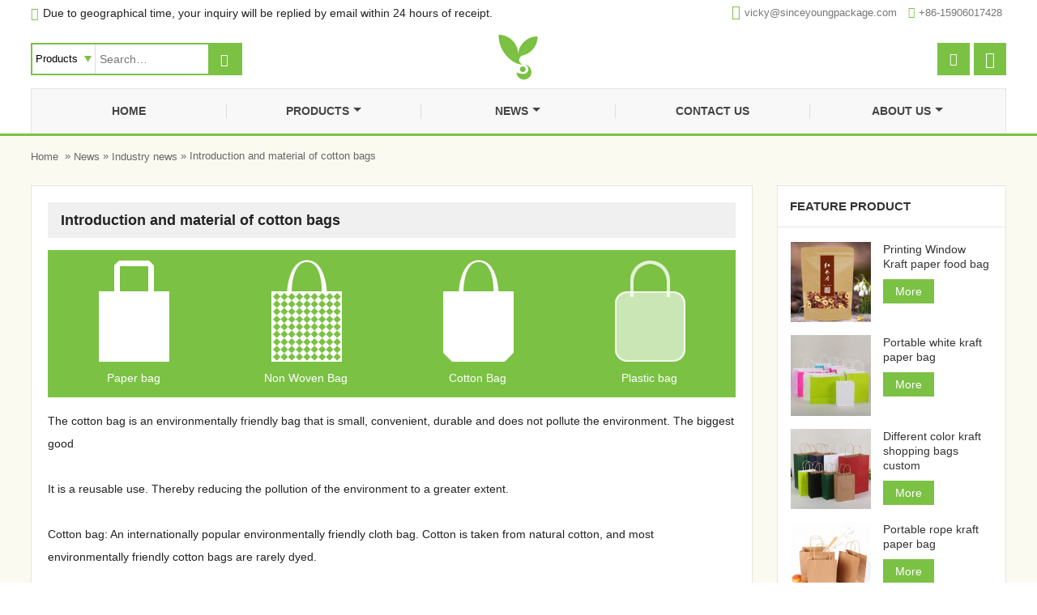

--- FILE ---
content_type: text/html; charset=UTF-8
request_url: https://www.sinceyoungpackage.com/news/industry-news/introduction-and-material-of-cotton-bags/
body_size: 20922
content:
<html xmlns="http://www.w3.org/1999/xhtml"><head>
<meta http-equiv="Content-Type" content="text/html; charset=utf-8" />
<title>Introduction and material of cotton bags</title>
<meta name="description" content="Sinceyoung's cotton bag bundle pocket, because the fabric is soft and high-grade, it is widely used in the inner and outer packaging of high-end products." />
<meta name="keywords" content="cotton bags, canvas bag, canvas tote bags, canvas tote, canvas shopping bags" />
<meta name="viewport" content="width=device-width, initial-scale=1, minimum-scale=1, user-scalable=no , maximum-scale=1" />
<meta http-equiv="X-UA-Compatible" content="IE=edge,chrome=1,IE=10">
<meta content="telephone=no" name="format-detection">
<link id="favicon" href="https://sinceyoungpackage.com/wp-content/themes/scy/images/favicon.ico" rel="icon" type="image/x-icon" />

<link rel="stylesheet" type="text/css" href="https://sinceyoungpackage.com/wp-content/themes/scy/iconfont/iconfont.css"/>
<style>@charset "utf-8";html,body{font-family:Arial,Helvetica,sans-serif;background:white;text-align:left;color:#222;}*{margin:0;padding:0}html,body,div,span,applet,object,iframe,h1,h2,h3,h4,h5,h6,p,blockquote,pre,a,abbr,acronym,address,big,cite,code,del,dfn,em,img,ins,kbd,q,s,samp,small,strike,strong,sub,sup,tt,var,b,u,i,center,dl,dt,dd,ol,ul,li,fieldset,form,label,legend,table,caption,tbody,tfoot,thead,tr,th,td,article,aside,canvas,details,embed,figure,figcaption,footer,header,hgroup,menu,nav,output,ruby,section,summary,time,mark,audio,video{margin:0;padding:0;border:0}ul,li,ol{list-style:none outside}a{text-decoration:none;color:#333}img{border:0}input,button,select,textarea{outline:0}input,textarea{background:0}*,::after,::before{-webkit-box-sizing:inherit;box-sizing:inherit}article,aside,footer,header,nav,section{display:block}input[type="search"],input[type="text"],input[type="button"],input[type="submit"],input[type="reset"]{-webkit-appearance:none;border-radius:0}select{-webkit-appearance:none;border-radius:0}.main{background-color:#fafaf0;}header{position:relative;z-index:3}.header-box{width:100%;background-color:#fff}.header-top{align-items:center;padding-top:4px}.header-inner{width:94%;margin:auto;max-width:1260px;position:relative}.clear{clear:both}.header-contact{float:right}.header-contact ul{overflow:hidden}.header-contact ul li{display:inline-block;vertical-align:top;font-size:13px;color:#555;margin:0 5px 4px 5px;line-height:24px}.header-contact ul li a{color:#777;display:inline-block;vertical-align:middle}.header-contact ul li a:hover{color:#7bc144}.header-contact ul li i{display:inline-block;margin-right:5px;vertical-align:middle;color:#7bc144}.header-contact ul li.website-mailbox i{font-size:18px;margin-top:-2px}.header-contact ul li.website-phone i{font-size:14px;font-weight:bold}.header-inner .social-link{float:right;margin:12px 0}.header-inner .social-link ul{ font-size:0;}.header-inner .social-link li{display:inline-block;vertical-align:top;margin-left:5px}.header-inner .social-link a{color:#fff;display:block;background-color:#7bc144;width:40px;height:40px;line-height:40px;text-align:center}.header-inner .social-link a .fa-wechat{font-size:20px}.wechat-img{display:none;position:absolute;top:40px;right:0;z-index:5}.header-inner .social-link a.wechat{position:relative}.header-inner .social-link a.wechat:hover .wechat-img{display:block}.header-inner .social-link a:hover{background-color:#000;color:#fff}#fixedMenu{width:100%;border-bottom:3px solid #7bc144}.header-middle{width:100%}.header-middle .header-logo{margin:8px auto;text-align:center;height:60px;max-width:30%}.notice{float:left;font-size:14px;line-height:24px;margin-bottom:4px}.notice i{display:inline-block;margin-right:5px;vertical-align:middle;color:#7bc144}.header-logo-box{height:100%;display:table;margin:auto}.header-logo-box a{display:table-cell;vertical-align:middle}.header-logo-box a img{max-height:60px;max-width:100%}.header-middle .company-motto{display:none}.company-motto-p{display:table;height:60px}.company-motto-p p{display:table-cell;line-height:14px;font-size:12px;vertical-align:middle}.header-search{position:absolute;top:0;left:0;margin:12px 0}.header-search .search-box{font-size:0;text-align:left;position:relative;padding:0 40px 0 0;border:2px solid #7bc144;}.header-search .search-box input.input-text{background-color:#fff;font-size:14px;border:0;width:134px;padding:5px 0 5px 5px;line-height:26px;height:26px;height:36px\0;vertical-align:top;display:inline-block}.header-search .search-box select{ background-color: #fff;font-size:13px;border:0;border-right:1px solid #ddd;padding:5px 15px 5px 4px;line-height:26px;height:26px;height:36px\0;vertical-align:top;position:relative;background-image:url(https://www.sinceyoungpackage.com/wp-content/themes/scy/images/search-all.png);background-repeat:no-repeat;background-position:94% center;display:inline-block;}.search-box button.search-btn{color:#fff;cursor:pointer;height:36px;width:40px;border:0;vertical-align:top;background-color:#7bc144;position:absolute;top:0;right:0}.search-box button.search-btn:hover{background-position:-11px -125px}.large-picture{width:100%;overflow:hidden}.large-picture-box{width:100%;overflow:hidden}.prisna-gwt-align-right{float:right;margin-left:15px}.news-product.all{ display:none}.sm{box-sizing:border-box;position:relative;z-index:1;-webkit-tap-highlight-color:rgba(0,0,0,0)}.sm,.sm ul,.sm li{list-style:none;margin:0;padding:0;line-height:normal;direction:ltr;text-align:left}.sm-rtl,.sm-rtl ul,.sm-rtl li{direction:rtl;text-align:right}.sm>li>h1,.sm>li>h2,.sm>li>h3,.sm>li>h4,.sm>li>h5,.sm>li>h6{margin:0;padding:0}.sm ul{display:none}.sm li,.sm a{position:relative}.sm a{display:block}.sm a.disabled{cursor:default}.sm::after{content:"";display:block;height:0;font:0/0 serif;clear:both;overflow:hidden}.sm *,.sm *::before,.sm *::after{box-sizing:inherit}.main-nav{background-color:#7bc144}.main-nav:after{clear:both;content:"\00a0";display:block;height:0;font:0/0 serif;overflow:hidden}
.nav-brand{float:left;margin:0}.nav-brand a{display:block;padding:10px 10px 10px 20px;color:#fff;font-size:22px;font-weight:normal;line-height:29px;text-decoration:none}#main-menu{clear:both;-webkit-box-shadow:none;-moz-box-shadow:none;box-shadow:none}#main-menu:before{content:'';display:block;height:1px;overflow:hidden;background:#fff}@media(min-width:768px){#main-menu:before{display:none}}.main-menu-btn{ color:#fff; font-size:14px; float:right;margin:5px;position:relative;display:inline-block;width:38px;height:39px;white-space:nowrap;overflow:hidden;cursor:pointer;-webkit-tap-highlight-color:rgba(0,0,0,0)}.main-menu-btn-icon,.main-menu-btn-icon:before,.main-menu-btn-icon:after{position:absolute;top:70%;left:3px;height:2px;width:30px;background:#fff;-webkit-transition:all .25s;transition:all .25s}.main-menu-btn-icon:before{content:'';top:-7px;left:0}.main-menu-btn-icon:after{content:'';top:7px;left:0}#main-menu-state:checked ~ .main-menu-btn .main-menu-btn-icon{height:0;background:transparent}#main-menu-state:checked ~ .main-menu-btn .main-menu-btn-icon:before{top:0;-webkit-transform:rotate(-45deg);transform:rotate(-45deg)}#main-menu-state:checked ~ .main-menu-btn .main-menu-btn-icon:after{top:0;-webkit-transform:rotate(45deg);transform:rotate(45deg)}#main-menu-state{position:absolute;width:1px;height:1px;margin:-1px;border:0;padding:0;overflow:hidden;clip:rect(1px,1px,1px,1px)}#main-menu-state:not(:checked) ~ #main-menu{display:none}#main-menu-state:checked ~ #main-menu{display:block}@media(min-width:768px){.main-menu-btn{position:absolute;top:-99999px}#main-menu-state:not(:checked) ~ #main-menu{overflow:inherit;display:flex;width:94%;max-width:1260px;margin:0 auto;background-color:#f8f8f8;border:1px #e5e5e5 solid;border-bottom:0}}.demo-text{margin:3em 22px}.demo-text p{margin-bottom:1em}.demo-text a{color:#999}.sm-blue{max-height:400px;background:transparent;overflow:auto;background-color:#7bc144}.sm-blue li a{padding:10px}.sm-blue a,.sm-blue a:hover,.sm-blue a:focus,.sm-blue a:active{color:#fff;font-size:14px;line-height:23px;font-weight:bold;text-decoration:none}.sm-blue a.disabled{color:#a1d1e8}.sm-blue a .sub-arrow{position:absolute;top:5px;left:auto;right:4px;width:34px;height:34px;overflow:hidden;font:bold 16px/34px monospace!important;text-align:center;text-shadow:none;background:rgba(0,0,0,0.1);border-radius:4px}.sm-blue a .sub-arrow::before{content:'+'}.sm-blue a.highlighted .sub-arrow::before{content:'-'}.sm-blue>li:last-child>a.highlighted,.sm-blue>li:last-child>*:not(ul) a.highlighted,.sm-blue>li:last-child>ul>li:last-child>a.highlighted,.sm-blue>li:last-child>ul>li:last-child>*:not(ul) a.highlighted,.sm-blue>li:last-child>ul>li:last-child>ul>li:last-child>a.highlighted,.sm-blue>li:last-child>ul>li:last-child>ul>li:last-child>*:not(ul) a.highlighted,.sm-blue>li:last-child>ul>li:last-child>ul>li:last-child>ul>li:last-child>a.highlighted,.sm-blue>li:last-child>ul>li:last-child>ul>li:last-child>ul>li:last-child>*:not(ul) a.highlighted,.sm-blue>li:last-child>ul>li:last-child>ul>li:last-child>ul>li:last-child>ul>li:last-child>a.highlighted,.sm-blue>li:last-child>ul>li:last-child>ul>li:last-child>ul>li:last-child>ul>li:last-child>*:not(ul) a.highlighted{border-radius:0}.sm-blue ul{background:#fff;min-width: 100%!important;}.sm-blue ul ul{background:rgba(102,102,102,0.1)}.sm-blue ul a,.sm-blue ul a:hover,.sm-blue ul a:focus,.sm-blue ul a:active{background:transparent;color:#2b82ac;font-size:14px;text-shadow:none;border-left:8px solid transparent}.sm-blue ul a.current{background:#006892;background-image:linear-gradient(to bottom,#006188,#006f9c);color:#fff}.sm-blue ul a.disabled{color:#b3b3b3}.sm-blue ul ul a,.sm-blue ul ul a:hover,.sm-blue ul ul a:focus,.sm-blue ul ul a:active{border-left:16px solid transparent}.sm-blue ul ul ul a,.sm-blue ul ul ul a:hover,.sm-blue ul ul ul a:focus,.sm-blue ul ul ul a:active{border-left:24px solid transparent}.sm-blue ul ul ul ul a,.sm-blue ul ul ul ul a:hover,.sm-blue ul ul ul ul a:focus,.sm-blue ul ul ul ul a:active{border-left:32px solid transparent}.sm-blue ul ul ul ul ul a,.sm-blue ul ul ul ul ul a:hover,.sm-blue ul ul ul ul ul a:focus,.sm-blue ul ul ul ul ul a:active{border-left:40px solid transparent}.sm-blue ul li{border-top:1px solid rgba(0,0,0,0.05)}.sm-blue ul li:first-child{border-top:0}@media(min-width:768px){.main-nav{background-color:#fff}.sm-blue ul{top:55px;position:absolute;width:12em}.sm-blue>li{ width: 25%;height:55px;text-align:center;position:relative;margin-right:1px}.sm-blue>li::after{content:" ";position:absolute;right:-1px;top:19px;height:17px;width:1px;background-color:#ddd}.sm-blue>li:last-child::after{display:none}.sm-blue>li>a{display: flex;vertical-align: middle;height: 55px;padding:0 10px;text-transform:uppercase; justify-content: center;align-items: center;text-align: center;}.sm-blue.sm-rtl li{float:right}.sm-blue ul li,.sm-blue.sm-rtl ul li,.sm-blue.sm-vertical li{float:none}
.sm-blue ul a,.sm-blue.sm-vertical a{white-space:normal}.sm-blue .sm-nowrap>li>a,.sm-blue .sm-nowrap>li>:not(ul) a{white-space:nowrap}.sm-blue{background-color:#fff}.sm-blue a{color:#444}.sm-blue a:hover,.sm-blue a:focus,.sm-blue a:active,.sm-blue a.highlighted{color:#000}.sm-blue>li.current{background-color:#7bc144}.sm-blue>li.current::after{content:" ";position:absolute;display:none}.sm-blue>li:hover{background-color:#7bc144}.sm-blue>li:hover>a{color:#fff}.sm-blue>li:hover>a .sub-arrow{border-color:#fff transparent transparent transparent}.sm-blue>.current>a .sub-arrow{border-color:#fff transparent transparent transparent}.sm-blue>li.current>a{color:#fff}.sm-blue a.disabled{color:#444}.sm-blue a:hover .sub-arrow,.sm-blue .highlighted .sub-arrow{border-color:#444 transparent transparent transparent}.sm-blue ul a:hover .sub-arrow,.sm-blue ul .highlighted .sub-arrow{border-color:transparent transparent transparent #000}.sm-blue a .sub-arrow{position:static;width:0;height:0;border-width:5px;border-style:solid dashed dashed dashed;border-color:#444 transparent transparent transparent;background:transparent;border-radius:0;display:inline-block;margin-left:5px}.sm-blue a .sub-arrow::before{display:none}.sm-blue>li:first-child{border-left:0}.sm-blue ul{padding:7px 0;background:#fff;border-top:2px solid #7bc144;box-shadow:0 5px 12px rgba(0,0,0,0.2);max-width: none!important;white-space: nowrap;}.sm-blue ul ul{box-shadow:none;background:#fff;display:block!important;position:static!important;opacity: 1!important;}.sm-blue ul a,.sm-blue ul a:hover,.sm-blue ul a:focus,.sm-blue ul a:active,.sm-blue ul a.highlighted{border:0!important;padding:9px 23px;background:transparent;color:#999;border-radius:0!important}.sm-blue ul a:hover,.sm-blue ul a:focus,.sm-blue ul a:active,.sm-blue ul a.highlighted{color:#000}.sm-blue ul a.current{color:#000}.sm-blue ul a.disabled{background:#fff;color:#b3b3b3}.sm-blue ul a .sub-arrow{top:50%;margin-top:-5px;bottom:auto;left:auto;margin-left:10;right:10px;border-style:dashed dashed dashed solid;border-color:transparent transparent transparent #666}.sm-blue ul li{border:0;display: inline-block;vertical-align: top;}.sm-blue ul li li{display:block}.sm-blue .scroll-up,.sm-blue .scroll-down{position:absolute;display:none;visibility:hidden;overflow:hidden;background:#fff;height:20px}.sm-blue .scroll-up-arrow,.sm-blue .scroll-down-arrow{position:absolute;top:-2px;left:50%;margin-left:-8px;width:0;height:0;overflow:hidden;border-width:8px;border-style:dashed dashed solid dashed;border-color:transparent transparent #2b82ac transparent}.sm-blue .scroll-down-arrow{top:6px;border-style:solid dashed dashed dashed;border-color:#2b82ac transparent transparent transparent}.sm-blue.sm-rtl.sm-vertical a .sub-arrow{right:auto;left:10px;border-style:dashed solid dashed dashed;border-color:transparent #a1d1e8 transparent transparent}.sm-blue.sm-rtl>li:first-child>a,.sm-blue.sm-rtl>li:first-child>:not(ul) a{border-radius:0 8px 8px 0}.sm-blue.sm-rtl>li:last-child>a,.sm-blue.sm-rtl>li:last-child>:not(ul) a{border-radius:8px 0 0 8px!important}.sm-blue.sm-rtl>li:first-child{border-left:1px solid #2b82ac}.sm-blue.sm-rtl>li:last-child{border-left:0}.sm-blue.sm-rtl ul a .sub-arrow{right:auto;left:10px;border-style:dashed solid dashed dashed;border-color:transparent #a1d1e8 transparent transparent}.sm-blue.sm-vertical{box-shadow:0 1px 4px rgba(0,0,0,0.2)}.sm-blue.sm-vertical a{padding:9px 23px}.sm-blue.sm-vertical a .sub-arrow{top:50%;margin-top:-5px;bottom:auto;left:auto;margin-left:0;right:10px;border-style:dashed dashed dashed solid;border-color:transparent transparent transparent #a1d1e8}.sm-blue.sm-vertical>li:first-child>a,.sm-blue.sm-vertical>li:first-child>:not(ul) a{border-radius:8px 8px 0 0}.sm-blue.sm-vertical>li:last-child>a,.sm-blue.sm-vertical>li:last-child>:not(ul) a{border-radius:0 0 8px 8px!important}.sm-blue.sm-vertical>li{border-left:0!important}.sm-blue.sm-vertical ul{border-radius:4px!important}.sm-blue.sm-vertical ul a{padding:9px 23px}}.focus{padding:20px 0;overflow:hidden}.focus-center{width:94%;margin:auto;max-width:900px;text-align:center}.focus-center h1{font-size:22px;line-height:30px;padding-bottom:10px}.focus-center p{font-size:14px;line-height:28px}.quick-links{padding:0;overflow:hidden}.quick-links-center,.derivative-center{width:94%;margin:auto;max-width:1260px}.quick-links-t,.derivative-t{position:relative}.quick-links-t{background-color:#fff;border:1px #e5e5e5 solid;border-bottom:0;padding:17px 23px}.quick-links-t span,.derivative-t span{font-size:20px;color:#404042;line-height:30px;display:inline-block;text-transform:capitalize;z-index:1}.quick-links-box ul{background-color:#fff;border:1px #e5e5e5 solid;padding:17px 23px}.quick-links-box ul,.derivative-box ul{font-size:0}.quick-links-box ul li{font-size:14px;display:inline-block;vertical-align:top;margin:4px 8px;line-height:20px}.quick-links-box ul li h4{font-size:14px;font-weight:normal}.derivative{padding:20px 0;overflow:hidden;border-top:1px solid #ececec}.derivative-box ul li{font-size:12px;display:inline-block;vertical-align:top;margin:5px 8px;line-height:20px}.derivative-box ul li h5{font-size:12px;font-weight:normal}
.derivative-box ul a{display:inline-block;vertical-align:top;margin:2px 5px;line-height:20px}.quick-links-box ul li a:hover,.derivative-box ul li a:hover{color:#7bc144}.mian-contain{width:100%}.subblock{padding:20px 0;}.subblock .category{width:94%;max-width:1260px;margin:auto}.subblock .category ul{text-align:center;font-size:0;margin:-15px}.subblock .category ul li{width:33.33333%;display:inline-block}.category-box{position:relative;background-color:#fff;border:1px solid #e5e5e5;overflow:hidden;margin:15px}.category-box,.category-box a img,.category-box-detail a.btn,.roll-box img,.featured-products-t .more a,.featured-products .owl-controls .owl-prev,.featured-products .owl-controls .owl-next,.index-about-box span a,.index-about-l .th a,.index-about-l span a,.hot-products-box ul li .item img,.index-news-t .more a,.index-news-box ul li .item img,.index-news-box-text .news-more a,.pagination a,.sidebar-featured ul li .item .pro-media img,.sidebar-featured ul li .item .pro-detail-info span a,.product-listing .product-image img,.product-item-text span a,.product-category li .product-image img{transition:ease all .4s;-webkit-transition:ease all .4s;-moz-transition:ease all .4s;-o-transition:ease all .4s}.category-box:hover img{transform:scale(1.2)}.category-box a{display:block}.category-box a img{overflow:hidden;display:block;width:100%;-moz-backface-visibility:hidden;-webkit-backface-visibility:hidden;backface-visibility:hidden}.category-box-detail{position: absolute;top:0;left:5%;width:45%;bottom:0;color:#282828;display:flex;flex-direction:column;justify-content:center;}.category-box-type{margin-bottom:17px;text-align:left}.category-box-type h2{font-size:18px;font-weight:400;text-transform:uppercase}.category-box-detail p{font-size:14px;line-height:20px;margin-bottom:10px;display:-webkit-box;-webkit-box-orient:vertical;-webkit-line-clamp:3;overflow:hidden;text-align:left}.category-box-detail a.btn{width:80px;text-align:left;color:#7bc144;font-size:14px;position:relative;padding-right:15px;display:inline-block;float:left}.category-box-detail a.btn::after{font-family:"iconfont"!important;content:"\e61a";position:absolute;top:0;right:0}.category-box-detail a.btn:hover{color:#222;padding-left:10px}.featured-products{width:100%;overflow:hidden; padding: 20px 0;}.featured-products-center{width:94%;margin:auto;max-width:1260px}.featured-products-outside{min-height:210px}.featured-products-t{text-align:center;position:relative;overflow:hidden;width:100%;margin-bottom:10px;}.featured-products-t span{font-size:32px;display:block;font-weight:bold;line-height:35px;position:relative; padding-bottom:12px;text-transform:uppercase;}.featured-products-t span a:hover{ color:#7bc144;}.roll-box{display:block; margin: -10px;}.featured-products-t span:before,.hot-products-t span:before {content:"";position:absolute;background:#7bc144;bottom:0;width:70px;height:4px;left:calc(50% - 35px);}.roll-box img{display:block;width:100%;margin:auto}.roll-box .item:hover img{opacity:.5;transform:scale(1.2)}.featured-products-t p{font-size:14px;color:#888;font-weight:300;padding:20px;display:-webkit-box;-webkit-box-orient:vertical;-webkit-line-clamp:3;overflow:hidden;background-color:#f9f9f9;border-bottom: 1px solid #e5e5e5;}.featured-products-t .more{display:block;position:absolute;z-index:1;top:13px;right:10px;}.featured-products-t .more a{text-transform:uppercase;color:#fff;padding:8px 15px;font-size:11px;letter-spacing:1px;font-weight:bold;display:inline-block}.featured-products-t .more a:hover{background:#fff;color:#333}.featured-products-box{margin:10px;padding: 20px;background-color: #fff;border: 1px #e5e5e5 solid;}.featured-products-box a{display:block;overflow:hidden}.featured-products-box-t{margin:8px 0 0 0;overflow:hidden}.featured-products-box-t h3{font-size:16px;font-weight:normal;width:100%;height:40px;text-align:center;line-height:20px;display: -webkit-box;-webkit-box-orient: vertical;-webkit-line-clamp: 2;overflow: hidden;}.featured-products-box-t:hover h3{color:#7bc144}.featured-products .owl-controls .owl-prev,.featured-products .owl-controls .owl-next{position:absolute;font-size:0;color:#fff;background-color:#ccc;top:35%;width:30px;height:38px;opacity:.8;line-height:40px;text-align:center;vertical-align:top}.featured-products .owl-controls .owl-prev{left:0}.featured-products .owl-controls .owl-next{right:0;transform:rotateY(180deg)}.featured-products .owl-controls .owl-prev:before,.featured-products .owl-controls .owl-next:before{font-family:"iconfont"!important;font-style:normal;font-weight:bold;speak:none;-webkit-font-smoothing:antialiased;text-transform:none;font-size:21px;content:"\e7d1"}.featured-products .owl-controls .owl-prev:hover,.featured-products .owl-controls .owl-next:hover{color:#333}.hide{display:none}#tab{ font-size: 14px; position:relative;}
#tab .tab-menu{width:100%;float:left;z-index:1; text-align: center;}
#tab .tab-menu li{text-transform:uppercase; color: #333; font-size: 18px; display: inline-block; padding: 5px; line-height:20px; border-bottom:0px;cursor:pointer;text-align:center;margin:5px;}
#tab .tab-menu li:hover{color: #7bc144;}
#tab .tab-box{clear:both;position:relative;}
#tab .tab-menu .selected{ color: #7bc144; cursor:pointer;}.index-about{overflow:hidden}.index-about-center{width:94%;margin:auto; padding: 20px 0;max-width:1260px;overflow:hidden}
.index-about-box{border: 1px #e5e5e5 solid; font-size: 0; background-color:#fff; padding: 20px;}.index-about-box .world-map{ margin: 20px;}.index-about-box .world-map img{max-width:100%}.index-about-box .th2{color:#7bc144;font-size:16px;font-weight:bold;line-height:28px}.index-about-l{width:52%; display: inline-block; vertical-align: middle;}.index-about-l .th{font-size:32px;font-weight: bold; margin: 0 20px 30px 20px;line-height:40px;position:relative}.index-about-l .th::before{background:#7bc144;bottom:-10px;content:"";height:2px;left:0;position:absolute;width:80px}.index-about-l .th a{color:#444}.index-about-l .th a:hover{color:#7bc144}.index-about-l p{font-size:14px;line-height:28px;display:-webkit-box;-webkit-box-orient:vertical;-webkit-line-clamp:5;overflow:hidden; margin: 0 20px 30px 20px;}.index-about-l span{display:block;margin: 0 20px;}.index-about-l span a{color:#fff;font-size:16px;background-color:#7bc144;display:inline-block;height:40px;line-height:40px;padding:0 20px}.index-about-l span a:hover{color:#fff;font-size:16px;background-color:#333}.index-about-r{width:48%;display: inline-block; vertical-align: middle;}.index-about-r-frame{padding:8px;background-color:#fff}.index-about-r img{max-width:100%}.hot-products{ padding:20px 0;overflow:hidden}.hot-products-center{width:94%;margin:0 auto;max-width:1260px;overflow:hidden}.hot-products-t{padding-bottom: 18px;overflow:hidden;text-align: center;}.hot-products-t span{font-size:32px; font-weight:bold;line-height:35px; display: block; padding-bottom: 12px;position:relative;text-transform:uppercase;}.hot-products-t .other-sections{float:right;margin-top:3px}.hot-products-t .other-sections li{margin:8px;padding-right:8px;font-size:11px;display:inline-block;vertical-align:middle;border-right:1px solid #ccc}.hot-products-t .other-sections li a{color:#666}.hot-products-t .other-sections li a:hover{color:#7bc144;text-decoration:underline}.hot-products-t .other-sections li:nth-last-child(1){margin:0;padding-right:0;border-right:0}.hot-products-box{overflow: hidden;}.hot-products-box ul{overflow:hidden;font-size:0; margin: -10px;}.hot-products-box ul li{width:25%;display:inline-block;vertical-align:top;font-size:14px;text-align:center}.hot-products-box ul li .item{ padding: 20px; background-color: #fff;margin:10px;border: 1px #e5e5e5 solid;}.hot-products-img{overflow:hidden}.hot-products-box ul li .item img{display:inline-block;max-width:100%}.hot-products-box ul li .item:hover img{transform:scale(1.2)}.hot-products-box-t{height:40px;margin-top:8px;overflow:hidden}.hot-products-box ul li .item h3{font-size:16px;font-weight:normal;display:table;width:100%;text-align:center;line-height:20px;height:40px;overflow:hidden}.hot-products-box ul li .item:hover h3{color:#7bc144}.index-merge{width:94%;max-width:1260px;margin: auto; padding: 20px 0 40px 0;font-size:0}.index-news{font-size:14px;width:100%;vertical-align:top;display:inline-block}.index-news-center{width:100%;overflow:hidden}.index-news-t{border:1px #e5e5e5 solid;background-color:#fff;padding:17px 23px;overflow:hidden}.index-news-t span{font-size:32px;font-weight: bold;line-height:34px;position:relative;text-transform:uppercase;}.index-news-t .more{float:right;font-size:13px;margin-top:10px}.index-news-t .more a{padding-right:15px;position:relative}.index-news-t .more a::after{font-family:"iconfont"!important;content:"\e61a";position:absolute;top:0;right:0}.index-news-t .more a:hover{color:#7bc144;margin-right:-10px}.index-news-box{border:1px #e5e5e5 solid;border-top:0;background-color:#fff}.index-news-box ul{overflow:hidden;font-size:0}.index-news-box ul li{width:25%;display:inline-block;vertical-align:top;font-size:14px}.index-news-box ul li:nth-child(4) .item{border-right:0}.index-news-box ul li .item{position:relative;overflow:hidden;padding:25px;border-right:1px solid #e5e5e5}.index-news-box ul li .item a{overflow:hidden}.index-news-box-frame{overflow:hidden}.index-news-box ul li .item img{max-width:100%;max-height:180px}.index-news-box ul li .item img:hover{transform:scale(1.1)}.index-news-box ul li .item .th{font-size:16px;line-height:30px;font-weight:normal;margin:10px 0;display:-webkit-box;-webkit-box-orient:vertical;-webkit-line-clamp:2;overflow:hidden}.index-news-box ul li .item .th a:hover{color:#7bc144}.index-news-box ul li .item p{font-size:13px;line-height:20px;max-height:40px;display:-webkit-box;-webkit-box-orient:vertical;-webkit-line-clamp:2;overflow:hidden}.index-news-box ul li .item span{color:#fff;display:inline-block;padding:0 5px;line-height:20px;font-size:14px;background-color:#7bc144}.index-news-box ul li .item span b{display:block;font-size:30px}
.index-news-box-text .news-more{margin-top:20px}.index-news-box-text .news-more a{border:1px #d1d1d1 solid;background:#fff;text-transform:uppercase;color:#666;padding:8px 15px;font-size:11px;letter-spacing:1px;font-weight:bold;display:inline-block}.index-news-box-text .news-more a:hover{border:1px #7bc144 solid;background:#7bc144;color:#fff}.inner-page-main{width:100%;overflow:hidden}.inner-page-middle{width:94%;margin:0 auto;max-width:1260px;overflow:hidden}.bread-crumb{width:100%;margin:15px 0;overflow:hidden}.bread-crumb ul{color:#666}.bread-crumb ul li{font-size:13px;line-height:20px;display:inline-block;vertical-align:middle;margin-right:8px}.bread-crumb ul li a{color:#666;display:inline-block;vertical-align:middle}.bread-crumb ul li a:hover{color:#7bc144}.inner-page-content{width:100%;padding:10px 0;overflow:hidden}.pagination{text-align:center}.pagination ul{display:block;padding-bottom:40px}.pagination ul li{display:inline-block;vertical-align:top}.pagination a{margin:2px;background:#f0f0f0;height:35px;padding:0 13px;display:inline-block;line-height:35px;text-align:center}.pagination span{display:inline-block;background:#f0f0f0;line-height:35px;text-align:center;padding:0 15px;margin:2px}.pagination .current{background:#7bc144;color:#fff}.pagination ul li a i{vertical-align:middle;font-weight:bold}.pagination a:hover{color:#fff;background:#7bc144}.inner-page-l{width:26%;float:right;margin-bottom:40px}.inner-page-r{width:74%;float:left;margin-bottom:40px}.inner-page-box{background-color:#fff;border:1px solid #e5e5e5;padding:20px 20px 10px 20px;margin-bottom:30px}.sidebar-block{margin-left:30px;overflow:hidden}.sidebar-box{overflow:hidden;margin-bottom:30px;background-color:#fff;border:1px solid #e5e5e5}.sidebar-title{padding:15px;border-bottom:1px solid #e5e5e5}.sidebar-title span{font-size:15px;line-height:20px;text-transform:uppercase;color:#333;font-weight:bold}.sidebar-contant{padding:10px 16px}.sidebar-featured ul{overflow:hidden}.sidebar-featured ul li{width:100%;overflow:hidden;margin:8px 0;float:left}.sidebar-featured ul li .item{overflow:hidden}.sidebar-featured ul li .item .pro-media{float:left;width:40%;overflow:hidden}.sidebar-featured ul li .item .pro-media img{max-width:100%;display:block}.sidebar-featured ul li .item:hover .pro-media img{transform:scale(1.2)}.sidebar-featured ul li .item .pro-detail-info{float:right;width:60%}.sidebar-featured ul li .item .pro-detail-info .th{margin-left:15px;font-size:14px;line-height:18px;margin-bottom:10px;font-weight:normal;max-height:54px;display:-webkit-box;-webkit-box-orient:vertical;-webkit-line-clamp:3;overflow:hidden}.sidebar-featured ul li .item .pro-detail-info .th a{display:block}.sidebar-featured ul li .item .pro-detail-info .th a:hover{color:#7bc144}.sidebar-featured ul li .item .pro-detail-info p{font-size:12px;line-height:16px;margin-bottom:10px;margin-left:15px}.sidebar-featured ul li .item .pro-detail-info span{margin-left:15px;display:block}.sidebar-featured ul li .item .pro-detail-info span a{color:#fff;font-size:14px;background-color:#7bc144;display:inline-block;height:30px;line-height:30px;padding:0 15px}.sidebar-featured ul li .item .pro-detail-info span a:hover{color:#fff;background-color:#333}.sidebar-contact .mb-20{font-size:14px;line-height:30px;margin-bottom:8px}.sidebar-contact .mb-20:nth-last-child(1){margin-bottom:0}.sidebar-contact .inner-title{color:#7bc144;font-weight:bold}.sidebar-contact .inner-title i{margin-right:5px}.sidebar-contact ul li a{display:inline-block}.sidebar-contact ul li a:hover{color:#7bc144}.sidebar-contact ul{overflow:hidden}.sidebar-contact ul li{font-size:14px;line-height:20px;margin:8px 0;float:left}.product-key{margin-bottom:20px;background-color:#fff;border:1px solid #e5e5e5;padding:14px 20px}.product-key-box{position:relative;max-height:84px;overflow:hidden}.product-key h1{font-size:20px;line-height:24px;display:block;margin-bottom:12px;margin-right:30px}.product-key p{font-size:14px;line-height:24px}.detail-folding{position:absolute;right:0;top:0}.detail-folding button{width:30px;height:30px;border:0;display:inline-block;background-color:#f0f0f0;position:relative}.detail-folding button:hover{color:#fff;background-color:#7bc144;cursor:pointer}.detail-folding button i{font-size:18px}.detail-folding button i.wg{display:none}.detail-folding.expand button i.wg{display:block}.detail-folding.expand button i.hp{display:none}.product-key-box.expand{max-height:none}.product-listing{padding:20px 20px 5px 20px;background-color:#fff;border:1px solid #e5e5e5;margin-bottom:30px}.product-listing-t{position:relative;margin-bottom:20px;overflow:hidden}.product-listing-t h2{font-size:18px;color:#404042;line-height:30px;display:inline-block;padding-right:30px;background-color:#fff;position:relative;text-transform:capitalize;z-index:1}.product-listing-t span{font-size:14px;color:#404042;display:inline-block;padding-left:20px;background-color:#fff;z-index:1;position:relative;float:right;margin-top:5px}
.product-listing-t span a{padding:2px 8px;background-color:#f9f9f9;display:inline-block}.product-listing-t span a:hover{color:#fff;background-color:#333}.product-listing-t::after{background-color:#eee;bottom:14px;content:"";height:1px;left:0;position:absolute;width:100%}.product-listing ul{font-size:0;overflow:hidden;margin:0 -15px}.product-listing ul li{width:25%;font-size:14px;display:inline-block;vertical-align:top;margin-bottom:20px}.product-listing .product-item{position:relative;margin:0 15px}.product-listing .product-item .sale-label{position:absolute;top:10px;left:0;z-index:2}.product-listing .product-item .sale-label span{font-size:14px;color:#fff;background-color:#ffc000;display:inline-block;padding:4px 10px}.product-listing .product-image{overflow:hidden}.product-listing .product-image img{max-width:100%}.product-listing .product-image:hover img{transform:scale(1.2)}.product-listing .product-item-name{display:table;text-align:center;width:100%;height:40px;margin:10px 0;overflow:hidden}.product-listing .product-item-name a{display:table-cell;vertical-align:middle}.product-listing .product-item-name h3{color:#404042;font-size:16px;font-weight:normal;width:100%;text-align:center;line-height:20px;display: -webkit-box;-webkit-box-orient: vertical;-webkit-line-clamp: 3;overflow: hidden;}.product-listing .product-item-name h3:hover{color:#7bc144}.product-category{padding-bottom:10px}.product-category ul{font-size:0;overflow:hidden}.product-category li{font-size:14px;width:100%;margin-bottom:20px}.product-category .product-item{text-align:left;font-size:0;position:relative;padding:20px;background-color:#fff;border:1px solid #e5e5e5}.product-category .product-item .sale-label{position:absolute;top:10px;left:0}.product-category .product-item .sale-label span{font-size:14px;color:#fff;background-color:#ffc000;display:inline-block;padding:4px 10px}.product-category li .product-image{width:30%;display:inline-block;vertical-align:middle;overflow:hidden}.product-category li .product-image img{width:100%;max-width:500px;max-height:500px}.product-category li:hover img{transform:scale(1.2)}.product-item-text{font-size:14px;width:70%;display:inline-block;vertical-align:middle}.product-item-text-b{margin-left:30px}.product-item-text h2{font-size:18px;line-height:24px;margin-bottom:12px}.product-item-text h2:hover{color:#7bc144}.product-item-text p{color:#999;font-size:14px;line-height:24px;max-height:48px;display:-webkit-box;-webkit-box-orient:vertical;-webkit-line-clamp:2;overflow:hidden}.product-item-text .tag{font-size:12px;width:100%;margin:10px -5px}.product-item-text .tag a{padding:4px 8px;background-color:#eef0f1;display:inline-block;margin:5px}.product-item-text .tag a:hover{color:#fff;background-color:#7bc144}.product-item-text span{display:block}.product-item-text span a{line-height:24px;color:#fff;background-color:#7bc144;padding:8px 15px;display:inline-block}.product-item-text span a i{font-size:20px; display:inline-block; vertical-align:middle;margin-right:5px}.product-item-text span a.more{color:#242424;background-color:#f0f0f0;margin-left:10px}.product-item-text span a:hover{color:#fff;background-color:#666}.switch-layout{margin-bottom:10px;overflow:hidden;}.switch-layout button{width:36px;height:36px;border:1px solid #e5e5e5;display:inline-block;background-color:#fff;position:relative;float:left;}.switch-layout button:hover{color:#fff;background-color:#7bc144;cursor:pointer}.switch-layout button i{font-size:18px}.switch-layout button i.wg{display:none}.switch-layout button.grid i.wg{display:block}.switch-layout button.grid i.hp{display:none}.product-category.grid ul{margin:-10px}.product-category.grid li{width:33.3333%;display:inline-block;vertical-align:top;margin:0}.product-category.grid li .product-item{margin:10px;padding:20px}.product-category.grid li .product-image,.product-category.grid .product-item-text,.product-category.grid .product-item-text-b{width:100%;margin:0}.product-category.grid .product-item-text .th{display:table;height:50px}.product-category.grid .product-item-text h2{display:table-cell;vertical-align:middle;margin-top:5px;font-size:16px;line-height:20px;font-weight:normal}.product-category.grid .product-item-text .tag,.product-category.grid .product-item-text span{display:none}.product-details{overflow:hidden}.product-page-plan{width:46%;float:left}.product-attributes{width:54%;float:right}.product-attributes .product-name{font-size:22px;line-height:30px;margin-bottom:20px}.product-attributes-item{margin-bottom:20px}.product-attributes-item ul li{font-size:14px;line-height:20px;margin-bottom:10px}.product-attributes-item ul li label{color:#7bc144;font-size:15px;margin:0 0 5px 0}.product-overview{margin-bottom:20px}.product-overview p{font-size:14px;line-height:24px}.product-detail-annex{margin-bottom:10px;overflow:hidden}.product-detail-annex .pro-email-icon{display:none;font-size:14px;margin-bottom:10px;vertical-align:middle;}.product-detail-annex .pro-email-icon a{line-height:20px;color:#fff;background-color:#F60;padding:8px 15px;display:block;border-radius:4px;}.product-detail-annex .pro-email-icon i{font-size:22px;margin-right:5px}
.product-detail-annex .pro-annex-icon{display:inline-block;margin-bottom:10px}.product-detail-annex .pro-annex-icon a{line-height:20px;background:#f0f0f0;padding:8px 15px;display:block}.product-detail-annex .pro-annex-icon a i{margin-right:5px}.send-inquiry-now{display:inline-block;font-size: 14px;margin-right:10px;margin-bottom:10px;vertical-align:middle;}.send-inquiry-now a{line-height:20px;color:#fff;background-color:#F60;padding:8px 15px;display:block;border-radius:4px}.send-inquiry-now a i{font-size:22px;margin-right:5px;display:inline-block;vertical-align:middle}.product-detail-annex a:hover{color:#fff;background-color:#666}.product-information{margin-top:30px;overflow:hidden}.product-information-content{border-bottom:1px solid #ececec;overflow:hidden;padding:0;line-height:28px;font-size:14px;padding-bottom:20px}.product-information-t{background:#f0f0f0;padding:10px 16px;margin-bottom:20px}.product-information-t h2{font-size:18px;line-height:24px;font-weight:normal}.product-information-content img{display:inline-block;max-width:100%}.payment-method{overflow:hidden;margin-bottom:10px}.payment-method span{display:inline-block;vertical-align:middle;font-size:14px;font-weight:bold}.payment-method i{font-size:22px;vertical-align:middle;margin-right:4px;line-height:20px;margin-top:-2px;display:inline-block}.payment-method span e{margin:0 5px}.payment-method img{display:inline-block;vertical-align:middle}.nei-table{width:100%;overflow:auto}.nei-table table{border-collapse:collapse;border-spacing:0}.nei-table table,.nei-table table th,.nei-table table td{border:1px solid #ececec}.nei-table table th,.nei-table table td{padding:4px 10px}.Capacity-table{width:100%}.Capacity-table tr th{color:#fff;background:#555;font-weight:normal}.Capacity-table tr:nth-child(even){background:#fff}.Capacity-table tr td:nth-child(1){color:#900}table.tbl1{width:100%;margin-bottom:20px;border-collapse:collapse;border-spacing:0;word-break:break-all}table.tbl1 th{width:28%}table.tbl1 th,table.tbl1 td{border:1px solid #ececec;padding:15px 10px;word-wrap:break-word}.wp-block-image{margin:20px 0 10px 0;position:relative}.wp-block-image figcaption{text-align:center}.wp-block-image .aligncenter{text-align:center}.wp-block-image:nth-child(1){margin-top:0}.wfb-ysxz,.wfb-gy,.wfb-ks{font-size:0}.wfb-ysxz li{font-size:14px;text-align:center;vertical-align:top;display:inline-block;width:100px;margin-bottom:10px}.wfb-ysxz li img{display:block;margin:auto}.wfb-ysxz li h4{font-size:12px;line-height:18px}.wfb-gy li{font-size:14px;width:48%;vertical-align:top;display:inline-block;margin-right:2%}.wfb-gy li h5{font-size:16px;line-height:30px}.wfb-gy li p{font-size:14px;line-height:28px}.wfb-gy li strong{color:#F30}.wfb-ks li{font-size:14px;width:25%;vertical-align:top;display:inline-block;text-align:center}.wfb-ks li img{max-width:96%;display:block;margin:auto}.pvc-cl li,.pvc-al li{font-size:14px;width:100%;margin-bottom:20px;display:inline-block}.pvc-cl li img,.pvc-al li img{float:left;margin-right:20px}.pvc-gy{font-size:0}.pvc-gy li{font-size:14px;vertical-align:top;display:inline-block;width:48%;margin-right:2%;margin-bottom:20px}.pvc-gy li img{display:block}.pvc-gy li img{display:block;margin-bottom:5px}.pvc-gy li h4{font-size:16px;line-height:22px;color:#333}.pvc-gy li p{font-size:14px}#prompt_h{width:480px;display:block}.product-tag{display:flex;padding:20px 0;border-top:1px solid #ececec}.product-tag-title{display:inline-block}.product-tag span{font-size:16px;padding:5px 0;float:left;white-space:nowrap}.product-tag-item{vertical-align:top}.product-tag-item a{margin:5px 12px;line-height:20px;font-size:14px;display:inline-block}.product-tag-item a:hover{color:#7bc144}.product-annex{display:flex;margin-top:20px;padding-bottom:10px;border-bottom:1px solid #ececec}.product-annex span{font-size:16px;margin-bottom:10px}.product-annex ul li{font-size:14px;line-height:20px;margin:0 12px 10px 12px}.product-annex ul li i{margin-right:5px}.product-annex ul li a:hover{color:#7bc144}.related-products-t{position:relative;overflow:hidden}.related-products-t::after{background-color:#eee;bottom:10px;content:"";height:1px;left:0;position:absolute;width:100%}.related-products-t span{font-size:18px;line-height:30px;background-color:#fff;display:inline-block;padding-right:30px;position:relative;z-index:1}.like-product{margin-top:20px}.like-product-t{margin-bottom:10px;position:relative;overflow:hidden}.like-product-t span{font-size:18px;line-height:30px;background-color:#fff;display:inline-block;padding-right:30px;position:relative;z-index:1}.like-product-c{margin:0 20px}.like-product .item{margin:0 10px}.like-product-c .owl-carousel{padding:10px}.like-product .item img{max-width:100%;display:inline-block}.like-product-text{text-align:center;font-size:14px;line-height:20px}.like-product-text a{text-decoration:none;color:#7bc144;}.like-product .owl-controls .owl-prev,.like-product .owl-controls .owl-next{position:absolute;top:35%;background-color:#f1f1f1;width:30px;height:30px;line-height:32px;font-size:0;color:#666;display:inline-block;overflow:hidden;text-align:center;opacity:.8}
.like-product .owl-controls .owl-prev:hover,.like-product .owl-controls .owl-next:hover{color:#ff3c20}.like-product .owl-controls .owl-prev{ left: -20px;}.like-product .owl-controls .owl-next{right:-20px;transform:rotateY(180deg)}.like-product .owl-carousel:hover .owl-prev{left:-10px}.like-product .owl-carousel:hover .owl-next{right:-10px}.like-product .owl-controls .owl-prev:before,.like-product .owl-controls .owl-next:before{font-family:"iconfont"!important;font-style:normal;speak:none;-webkit-font-smoothing:antialiased;text-transform:none;font-size:22px;content:"\e7d1"}.like-product .owl-carousel{border:0}.sidebar-product dl{width:100%;overflow:hidden;margin-bottom:0}.sidebar-product dl dt{font-size:14px;line-height:18px;font-weight:normal;padding:10px 15px 10px 0;border-bottom:1px solid #ebebeb;position:relative;margin-bottom:0}.sidebar-product dl:last-child dt{border-bottom:0}.sidebar-product dl dt a{font-size:14px}.sidebar-product dl dt i{width:0;height:0;background-color:#6d6d6d;overflow:hidden;position:absolute;left:5px;top:15px}.sidebar-product dl dt a:hover{color:#7bc144}.sidebar-product dl span{overflow:hidden;font-size:16px;font-weight:bold;color:#333;height:38px;display:block;line-height:38px;float:right;cursor:pointer;padding:0 5px;position:relative;z-index:1}.sidebar-product dl span.clicker_active{font-size:26px;font-weight:normal}.sidebar-product dl span:hover{background-position:10px 20px;text-decoration:none;color:#7bc144}.sidebar-product dl dd{overflow:hidden;line-height:18px;font-size:14px;margin:8px 0 8px 15px}.sidebar-product dl dd a{font-size:12px;color:#6d6d6d;width:100%;display:block;padding-bottom:8px;border-bottom:1px dashed #ebebeb}.sidebar-product dd a:hover{text-decoration:none;color:#7bc144}.sidebar-product ul li{font-size:14px;border-bottom:1px solid #ebebeb;margin-bottom:0}.sidebar-product ul li a{font-weight:bold;color:#7bc144;padding:10px 15px;line-height:20px;display:block;position:relative}.sidebar-product ul li a::after{position:absolute;content:"";left:0;top:17px;width:6px;height:6px;background-color:#7bc144;border-radius:50%;overflow:hidden}.sidebar-product ul li a:hover{padding:10px 5px 10px 25px}.sidebar-product ul li a:hover::after{left:10px}.sidebar-product ul li:last-child{border-bottom:0}.sidebar-product ul li ul.children li a{font-weight:normal;color:#333}.sidebar-product ul li ul{border-top:1px solid #ebebeb;padding:0 0 0 15px}.sidebar-product ul li ul li a::after{background-color:#999}.sidebar-news ul,.sidebar-about ul{overflow:hidden}.sidebar-news ul li,.sidebar-about ul li{line-height:20px;font-size:16px;padding:10px 20px;position:relative;display:block;overflow:hidden}.sidebar-news ul li:hover,.sidebar-about ul li:hover{padding:10px 10px 10px 30px}.sidebar-news ul li a,.sidebar-about ul li a{display:block}.sidebar-news ul li i,.sidebar-about ul li i{font-size:6px;position:absolute;top:10px;left:0}.sidebar-news ul li:hover i,.sidebar-about ul li:hover i{left:10px}.sidebar-news ul li a:hover,.sidebar-about ul li a:hover{color:#7bc144}.news-list-top{overflow:hidden}.news-list-top-box{width:100%;display:inline-block;vertical-align:top;font-size:14px}.news-list-top-box .item{position:relative;overflow:hidden;font-size:0}.news-list-top-box .item a{overflow:hidden;display:block}.news-list-top-box-frame{overflow:hidden;width:40%;display:inline-block;vertical-align:middle}.news-list-top-box .item img{height:auto;display:block;font-size:0;overflow:hidden;max-width:100%}.news-list-top-box .item img:hover{transform:scale(1.1)}.news-list-top-box-text{width:60%;display:inline-block;vertical-align:middle}.news-list-top-box .item h2,.news-list-top-box .item h3{font-size:18px;line-height:30px;margin:0 0 10px 20px}.news-list-top-box .item h2:hover,.news-list-top-box .item h3:hover{color:#7bc144}.news-list-top-box .item p{font-size:14px;line-height:20px;max-height:80px;display:-webkit-box;-webkit-box-orient:vertical;-webkit-line-clamp:4;overflow:hidden;margin:0 0 10px 20px}.news-list-top-box .item span{font-size:14px;color:#fff;position:absolute;top:10px;left:0;background-color:#7bc144;display:inline-block;padding:4px 10px}.news-list-top-box .item span b{display:block;font-size:30px}.news-listing{overflow:hidden}.news-listing-t{padding-bottom:10px;margin-bottom:15px;overflow:hidden;border-bottom:1px solid #e5e5e5}.news-listing-t .th{float:left;font-size:15px;line-height:25px;font-weight:bold;text-transform:capitalize}.news-listing-t .th a:hover{color:#7bc144}.news-listing-t span{float:right;font-size:14px;line-height:24px}.news-listing-t span a{float:right;font-size:14px;line-height:24px}.news-listing-t span a:hover{color:#7bc144}.news-listing ul{overflow:hidden}.news-listing ul li{margin-bottom:10px}.news-listing ul li .news-listing-box{background-color:#f9f9f9;overflow:hidden;position:relative;padding-left:65px;min-height:70px}.news-listing ul li h2,.news-listing ul li h3{font-size:16px;line-height:30px;margin:7px 16px 0 0}
.news-listing ul li h2:hover,.news-listing ul li h3:hover{color:#7bc144}.news-listing ul li p{font-size:14px;line-height:24px;margin:0 16px 7px 0}.news-listing ul li span{font-size:14px;color:#fff;background-color:#7bc144;display:inline-block;padding:10px;float:left;position:absolute;top:0;left:0}.news-listing ul li span b{display:block;font-size:30px}.news-details{border-bottom:1px solid #ececec;overflow:hidden;padding:0;line-height:28px;font-size:14px;padding-bottom:20px}.news-details-t{background:#f0f0f0;padding:10px 16px;margin-bottom:20px}.news-details-t h1{font-size:18px;line-height:24px}.news-details-box{overflow:hidden}.news-details-time{width:100%;display:inline-block;margin-bottom:20px}.news-details-time e{font-size:14px;background:#f0f0f0;padding:8px 10px}.news-product{overflow:hidden;padding-bottom:15px;margin-top:-5px}.news-product ul{font-size:0}.news-product ul li{font-size:13px;width:25%;display:inline-block;vertical-align:top;text-align:center}.like-product .owl-controls .owl-prev,.like-product .owl-controls .owl-next,.sidebar-product ul li a,.sidebar-product ul li a::after,.sidebar-news ul li,.sidebar-news ul li i,.sidebar-about ul li,.sidebar-about ul li i,.news-list-top-box .item img,.news-product ul li a,.news-product ul li img,.case-listing-frame img,.case-listing ul li .item span a,.certificate-listing .item,.certificate-listing .item span a,.inner-message-row .item .btn-text,.other-upper-next .other-upper a,.other-upper-next .other-next a{transition:ease all .4s;-webkit-transition:ease all .4s;-moz-transition:ease all .4s;-o-transition:ease all .4s}.news-product ul li a{display:block;background-color:#7bc144}.news-product ul li a:hover{background-color:#222}.news-product ul li h2{font-size:14px;color:#fff;font-weight:normal;line-height:16px;height:32px}.news-product ul li img{max-width:80%}.news-product ul li img:hover{opacity:.5;transform:scale(0.8)}.case-listing ul{overflow:hidden;font-size:0}.case-listing ul li{width:100%;display:block;font-size:14px;border-bottom:1px solid #e5e5e5;margin-bottom:20px}.case-listing ul li:nth-last-child(1){border-bottom:0;margin-bottom:0}.case-listing ul li .item{margin:0 0 20px 0;overflow:hidden}.case-listing-frame{width:44%;float:left;margin-right:20px;overflow:hidden;max-width:220px}.case-listing-frame img{max-width:100%;display:block}.case-listing-frame img:hover{transform:scale(1.1)}.case-listing ul li .item h3{font-size:18px;line-height:20px;font-weight:normal;margin:10px 0}.case-listing ul li .item h3:hover{color:#392420}.case-listing ul li .item p{font-size:14px;line-height:20px;max-height:60px;display:-webkit-box;-webkit-box-orient:vertical;-webkit-line-clamp:2;overflow:hidden;margin-bottom:20px}.case-listing ul li .item span{display:block}.case-listing ul li .item span a{color:#fff;font-size:16px;background-color:#392420;display:inline-block;height:40px;line-height:40px;padding:0 20px}.case-listing ul li .item span a:hover{color:#fff;font-size:16px;background-color:#333}.certificate-listing ul{font-size:0;overflow:hidden}.certificate-listing ul li{width:32%;font-size:14px;display:inline-block;margin-right:2%;vertical-align:top;margin-bottom:20px}.certificate-listing ul li:nth-child(3n+3){margin-right:0}.certificate-listing .item{background-color:#f9f9f9;padding:8px;position:relative}.certificate-listing .item:hover{background-color:#ececec}.certificate-listing-frame{overflow:hidden;height:280px;text-align:center;display:table;width:100%}.certificate-listing-frame a{display:table;display:table-cell;width:100%;vertical-align:middle}.certificate-listing-frame img{max-height:280px;max-width:100%}.certificate-listing .item span{font-size:16px;font-weight:normal;display:table;margin:8px 0;width:100%;text-align:center;line-height:20px;height:40px;overflow:hidden}.certificate-listing .item span a{display:table-cell;vertical-align:middle;color:#404042}.certificate-listing .item:hover h3 a{color:#fff}.site-map-t{color:#666;font-size:18px;line-height:30px;background:#fff;padding:12px 30px;margin-bottom:15px;text-transform:capitalize;border:1px solid #e5e5e5}.site-map-th{color:#6d6d6d;font-size:16px;line-height:30px;background:#fff;border-bottom:1px dashed #f1f1f1;padding:8px 30px}.site-map-th h2{font-size:16px;font-weight:normal}.site-map ul{font-size:0;overflow:hidden;margin:20px 0 20px 0;border-bottom:1px solid #f1f1f1;padding:10px 30px 0 30px;background-color:#fff}.site-map ul li{font-size:12px;margin-bottom:10px;display:inline-block;vertical-align:top;line-height:20px;width:33.3%}.site-map ul li h3{font-size:12px;font-weight:normal}.site-map ul.site-map-l1 li{width:25%}.site-map ul.site-map-l2 li{width:50%}.site-map ul.site-map-l3 a{width:25%;display:inline-block;margin-bottom:10px}.site-map a:hover{color:#7bc144}.case-details,.factory-details,.about-details{border-bottom:1px solid #ececec;overflow:hidden;padding:0;line-height:28px;font-size:14px;padding-bottom:20px}.case-details-t,.factory-details-t,.about-details-t{background:#f0f0f0;padding:10px 16px;margin-bottom:20px}
.case-details-t h1,.factory-details-t h1,.about-details h1{font-size:18px;line-height:24px}.case-details-box span,.factory-details-box span,.about-details-box{overflow:hidden}.case-details-box,.factory-details-box,.about-details-box span{display:block}.case-details-box img,.factory-details-box img,.about-details-box img{max-width:100%}.product-information-box embed,.case-details-box embed,.factory-details-box embed,.about-details-box embed{max-width:100%!important;height:auto}.product-information-box a,.case-details-box a,.factory-details-box a,.about-details-box a{text-decoration:none;color:#7bc144;}.contact-table-box{overflow:hidden;margin-bottom:30px}.contact-table-box:nth-last-child(1){margin-bottom:0}.contact-name{background:#f0f0f0;padding:10px 16px;margin-bottom:15px}.contact-name h5{font-size:16px;line-height:24px}.contact-info table{width:100%;border-collapse:collapse}.contact-info tr{background-color:#fff;word-break:break-all}.contact-info tr:hover{background-color:#faf9f9}.contact-info tr th,.contact-info tr td{font-size:14px}.contact-info tr th:first-child,.contact-info tr td:first-child{width:28%}.contact-info td a{color:#fff;padding:13px}.contact-info td{padding:15px 10px;border:1px solid #ebebeb;vertical-align:middle}.contact-info td i{font-size:18px;margin-right:10px}.contact-info td.name,.contact-info td.description{vertical-align:top}.contact-info td:first-child{padding:15px 10px;text-transform:uppercase;font-weight:bold;vertical-align:middle}.inner-message{margin-bottom:30px;overflow:hidden;padding:20px;background-color:#fff;border:1px solid #e5e5e5;}.inner-message-t{background:#f0f0f0;padding:10px 16px;margin-bottom:20px}.inner-message-t h5{font-size:18px;line-height:24px}.inner-message .th{font-size:20px;margin-bottom:18px}.inner-message .inner-message-centered{font-size:16px}.inner-message .inner-message-centered span{color:#F60}.inner-message-row{margin-top:20px;overflow:hidden}.inner-message-row .item{width:100%;float:left;margin-bottom:20px}.inner-message-row .item:nth-child(1){ display:none;}.inner-message-row .item:nth-child(3){width:49%;margin-right:2%}.inner-message-row .item:nth-child(4){width:49%}.inner-message-row .item .liuy2{font-size:14px;margin-bottom:5px}.inner-message-row .item input{color:#999;width:100%;line-height:24px;border:0;height:24px; font-size:14px;}.inner-message-row .item textarea{font-size: 14px; color:#999;width:100%;line-height:24px;border:0;font-family:Arial,Helvetica,sans-serif;min-height:150px}.inner-message-row .item .btn-text{color:#fff;font-size:14px;background-color:#7bc144;display:block;line-height:30px; height:30px;padding:8px 0;cursor:pointer;border:0}.inner-message-row .item .btn-text:hover{background-color:#666}.inner-message-row .item .btn-text:active{background-color:#F60}.inner-message-row .item.item-half{width:50%}.inner-message-half{padding:8px;border:1px solid #ececec;margin-right:20px}.inner-message-box{padding:5px 8px;border:1px solid #ececec}.air-h30{width:100%;height:30px;display:block}.other-upper-next{overflow:hidden;line-height:28px;font-size:14px;padding:20px 0}.other-upper-next-box{overflow:hidden}.other-upper-next-box span{padding:8px 0}.other-upper-next .other-upper{float:left}.other-upper-next .other-next{float:right}.other-upper-next .other-upper a,.other-upper-next .other-next a{line-height:18px}.other-upper-next .other-upper a:hover{margin-left:-5px}.other-upper-next .other-next a:hover{margin-right:-5px}.other-upper-next .other-upper i{font-size:13px;display:inline-block;vertical-align:middle;margin-right:5px}.other-upper-next .other-next i{float:right;font-size:14px;display:inline-block;vertical-align:middle;margin-left:5px}.other-upper-next span a:hover{color:#7bc144}.footer-middle{padding-top:40px;background:#000}.footer-content{width:94%;margin:0 auto;max-width:1260px;overflow:hidden;font-size:0}.footer-main{margin:20px 0}.footer-content .item{width:22%;display:inline-block;font-size:14px;vertical-align:top;margin-bottom:30px}.footer-content .item.footer-contactus{width:34%}.footer-content .item.footer-contactus li{padding-left:45px;position:relative;height:44px;display:table}.footer-content .item.footer-contactus li label{position:absolute;left:0;top:3px}.footer-content .item.footer-contactus li label i{color:#fff;font-size:24px;text-align:center;height:35px;width:35px;line-height:35px;border-radius:50%;display:inline-block;background-color:#7bc144;text-indent:0}.footer-content .item.footer-contactus li:nth-child(2) i{font-size:26px;line-height:32px}.footer-content .item.footer-contactus li:nth-child(3) i{font-size:18px;text-indent:2px}.footer-static-block{margin-right:30px}.footer-static-block .th{font-size:15px;line-height:20px;margin-bottom:30px;color:#fff;position:relative;text-transform:uppercase}.footer-static-block .th a{color:#fff}.footer-static-block .th a:hover{color:#7bc144}.footer-block-contant li{font-size:13px;line-height:20px;margin-bottom:18px;color:#aaa}.footer-block-contant li b{font-size:16px}.footer-block-contant li label{white-space:nowrap;margin-right:5px}.footer-block-contant li span{display:inline-block}
.key-words li{height:20px;overflow:hidden;text-overflow:ellipsis;white-space:nowrap;padding-left:15px;position:relative}.key-words li::after{font-family:"iconfont"!important;content:"\e61a";position:absolute;top:0;left:0}.footer-block-contant li a{color:#aaa;display:table-cell;vertical-align:middle}.footer-block-contant li a:hover{color:#7bc144}.footer-secondary{background-color:#060606;padding:30px 0}.footer-secondary-box{width:80%;max-width:1260px;margin:0 auto}.footer-secondary p{color:#666;font-size:13px;text-align:center;line-height:18px}.scroll{width:40px;height:40px;color:#fff;line-height:42px;text-align:center;position:fixed;right:34px;bottom:60px;cursor:pointer;background-color:#7bc144;border-radius:3px;z-index:3}.scroll i{font-size:28px}.im{position:fixed;width:100%;right:0;top:auto;bottom:0;z-index:11}.im-l{ display:none;}.im-l i{font-size:20px}#select{display:none}.im .box{float:right;width:60px;background-color:#7bc144;border-radius:0 4px 4px 4px;display:none}.im .box ul{background-color:#fff;list-style-type:none;margin:5px}.im .box ul li{ font-size: 0;height:50px;width:50px;overflow:hidden;text-align:center;line-height:50px}.im .box ul li a{ display:block;text-decoration:none;}.im .box ul li i{font-size:24px;color:#f39d22; display: block;}.im .box ul li i.img-skype{color:#00aff0}.im .box ul li i.img-whatsapp{color:#00d51b}.im .box ul li i.img-user{color:#F66}.im .box ul li i.img-skype,.im .box ul li i.img-envelope{font-size:28px}.im .box ul li a:hover i{color:#343537}#select:checked+.box{display:block}#cus_ser1 .msn{background-image:url(../images/c.jpg);background-repeat:no-repeat;height:50px;width:50px}.im .skype{background-image:url(../images/c.jpg);background-repeat:no-repeat;background-position:-47px 0;height:50px;width:47px}.im .mail{background-image:url(../images/c.jpg);background-repeat:no-repeat;background-position:-94px 0;height:50px;width:47px}.im .kefu_01{background-image:url(../images/kefu_01.png);background-repeat:no-repeat;background-position:center center;height:50px;width:50px;overflow:hidden;background-color:#FFF}.im .whatsapp{background-image:url(../images/kefu_02.png);background-repeat:no-repeat;background-position:center center;height:50px;width:50px;overflow:hidden;background-color:#FFF}@media screen and (max-width:1220px){.inner-page-l{width:32%}.inner-page-r{width:68%}}@media screen and (max-width:1044px){.subblock .category ul li,.product-category.grid li{width:50%}.hot-products-box ul li{width:50%;}.featured-products-t,.roll-box,.featured-products.tm2 .roll-box{padding:0;margin-bottom:0;display:block}.owl-carousel,.featured-products.tm2 .owl-carousel{border:0}.hot-products-t .other-sections{width:100%}.hot-products-t .other-sections li:nth-child(1){margin-left:0}.footer-content .item,.footer-content .item.footer-contactus{width:50%}.sidebar-featured ul li .item .pro-media{width:100%}.sidebar-featured ul li .item .pro-detail-info{width:100%;margin-top:10px}.sidebar-featured ul li .item .pro-detail-info .th{margin-left:0}.sidebar-featured ul li .item .pro-detail-info p{margin-left:0}.sidebar-featured ul li .item .pro-detail-info span{margin-left:0;display:block}.product-page-plan,.product-attributes{width:100%}.certificate-listing ul li{width:48%;margin-right:4%}.certificate-listing ul li:nth-child(3n+3){margin-right:4%}.certificate-listing ul li:nth-child(2n+2){margin-right:0}}@media screen and (max-width:768px){.product-detail-annex .pro-email-icon{display: inline-block;}.index-merge,{ margin: 0 auto;padding:20px 0;}.header-middle .company-motto{ display: block;}.im .box{ width:100%; display:block;}.product-information-content,.case-details,.factory-details,.about-details{line-height:24px;}.subblock .category ul{ margin: -10px;}.subblock .category ul li{ width:100%;}.category-box{ margin:10px;}.im .box ul{ font-size: 0; margin: 1px 0 0 0}.im .box ul li{ font-size: 12px; display:inline-block; width:100%; vertical-align:top; line-height: normal;}.im .box ul li i{ height: 32px; line-height: 32px;}.im .box ul li:nth-child(2) i{ line-height:26px;}.im .box ul li:nth-child(3){ display: none;}.category-box-detail a.btn{ width: 60px; font-size:12px;}#fixedMenu{border-bottom: 0;}.news-product.all{margin:5px 0;padding:0;display:block;width:100%;}.header-inner .social-link{margin:8px 0 0 0;display:inline-block;vertical-align:top}.language{float:left}.header-middle .header-logo{float:left;max-width:none;text-align:left;margin:10px 8px 10px 0;height:40px}.header-logo-box a img{max-height:40px}.header-logo-box{margin:0}.search-box button.search-btn{background: rgba(0,0,0,0.2);}.header-search{display:inline-block;margin:5px 0;top: 60px;max-width:none}.focus{padding:10px 0}.focus-center h1{font-size:18px;line-height:28px}.focus-center p{font-size:13px;line-height:24px}.index-about-box{ padding: 15px;}.index-about-l,.index-about-r{ width: 100%;}.index-about-l .th{font-size:18px; margin:0; margin-bottom: 10px;line-height:30px}.hot-products-t span,.index-news-t span,.index-case-t span{font-size:18px;padding:0 5px}.index-about-l p{ margin: 20px 0;}.index-about-l span,.index-about-box .world-map{ margin: 0;}.featured-products-t span{font-size:18px;padding:8px 15px}.category-box a img{display:inline-block}.index-about-l,.index-about-r,.hot-products,.featured-products{margin:0; padding: 0;}.roll-box,.hot-products-box ul{margin:-5px;}.featured-products-box,.hot-products-box ul li .item{margin:5px; padding: 10px;}.header-top,.derivative,.sidebar-box.product,.footer-content{ display: none;}.footer-middle{ padding:0; margin-bottom:50px;}
.hot-products-box ul li .item h3{font-size:14px}.index-news,.index-case{width:100%;}.hot-products-t,.index-news-t,.index-case-t{padding:8px 10px}.index-news-t .more a,.index-case-t .more a{font-size:12px}.index-news-box ul li .item,.index-case ul li .item{border-right:0;padding:15px}.index-news-box ul li{width:50%}.index-news-box ul li .item .th{font-size:14px;line-height:20px}.index-news-box ul li .item p{font-size:12px}.footer-content .item,.footer-content .item.footer-contactus{width:100%}.inner-page-box{padding:12px 12px 2px 12px}.contact-info{border:8px solid #f9f9f9}.contact-info tr th,.contact-info tr td{font-size:12px}.scroll{width:32px;height:32px;line-height:34px;right:2px;bottom:60px}.scroll i{font-size:22px}.inner-page-l{width:100%;margin-bottom:0}.inner-page-r{width:100%;margin-bottom:20px}.sidebar-block{margin-left:0}.product-listing .product-item-name h3{font-size:13px}.sidebar-featured ul{font-size:0;margin:0 -5px}.sidebar-featured ul li{display:inline-block;vertical-align:top;font-size:14px;width:50%;float:none}.sidebar-featured ul li .item{margin:0 10px}.sidebar-contact{display:none}.case-listing-frame{width:100%;margin:0 0 20px 0;float:none;max-width:500px}.news-list-top-box-frame,.news-list-top-box-text{width:100%;margin:0 0 10px 0;float:none;max-width:none}.news-list-top-box .item h2,.news-list-top-box .item h3,.news-list-top-box .item p,.news-list-top-box-text span{margin-left:0}.certificate-listing-frame{height:180px}.certificate-listing-frame img{max-height:180px}.site-map ul li,.site-map ul li,.site-map ul.site-map-l1 li,.site-map ul.site-map-l2 li{width:100%}.product-item-text h2,.product-category.grid .product-item-text h2{font-size:14px;line-height:20px;margin-top:8px}.product-item-text p{font-size:12px;line-height:18px;max-height:36px}.product-item-text .tag,.product-item-text span{display:none}.product-category.grid ul{margin:-5px}.product-category.grid li .product-item{margin:5px}.related-products ul li,.product-category.grid li{width:50%}.product-item-text-b{margin-left:15px}.product-category .product-item,.product-category.grid li .product-item,.sidebar-title,.sidebar-contant{padding:10px}.product-category li{margin-bottom:10px}.product-key-box{padding:10px}.product-key h1{font-size:16px;line-height:20px;margin-bottom:8px}.inner-message{padding:10px;margin-bottom:10px}.product-listing{padding:10px 15px 5px 15px;margin-bottom:15px}.product-listing ul{margin:0 -10px}.product-listing ul li{width:50%}.product-listing .product-item{margin:0 10px}.product-key{padding:10px 5px}.like-product-c{margin:0}.like-product .item{margin:0 5px}.like-product-text{ font-size:12px;}.like-product .owl-controls .owl-next{right:0}.like-product .owl-controls .owl-prev{left:0}.like-product .owl-carousel:hover .owl-next{right:5px}.like-product .owl-carousel:hover .owl-prev{left:5px}.wfb-ks li{width:50%}.news-product ul li h2{font-size:10px;height:16px;}.index-icon-box ul li{width:33.33%}.index-icon-box ul li h2{font-size:14px;font-weight:normal}.nei-table table,.nei-table table th,.nei-table table td,table.tbl1 th,table.tbl1 td{font-size:12px}.product-attributes .product-name,.product-information-t h2{font-size:16px;line-height:20px}}@media screen and (min-width:768px){.im{ display:none;width:92px;position:fixed;right:-60px;top:250px;transition:right .5s;bottom:auto;z-index:11}.im-l{color:#fff;width:32px;height:60px;cursor:pointer;background-color:#7bc144;border-radius:4px 0 0 4px;display:block;text-align:center;line-height:60px;float:left;box-shadow:0 0 8px #eaf0f6}.im:hover{right:0}.im .box{position:absolute;display:block;width:60px;right:0;top:0}}.owl-carousel .owl-wrapper:after{content:".";display:block;clear:both;visibility:hidden;line-height:0;height:0}.owl-carousel{display:none;position:relative;-ms-touch-action:pan-y}.owl-carousel .owl-wrapper{display:none;position:relative;-webkit-transform:translate3d(0px,0px,0px)}.owl-carousel .owl-wrapper-outer{overflow:hidden;position:relative;width:100%}.owl-carousel .owl-wrapper-outer.autoHeight{-webkit-transition:height 500ms ease-in-out;-moz-transition:height 500ms ease-in-out;-ms-transition:height 500ms ease-in-out;-o-transition:height 500ms ease-in-out;transition:height 500ms ease-in-out}.owl-carousel .owl-item{float:left}.owl-controls .owl-page,.owl-controls .owl-buttons div{cursor:pointer}.owl-controls{-webkit-user-select:none;-khtml-user-select:none;-moz-user-select:none;-ms-user-select:none;user-select:none;-webkit-tap-highlight-color:rgba(0,0,0,0)}.owl-carousel .owl-wrapper,.owl-carousel .owl-item{-webkit-backface-visibility:hidden;-moz-backface-visibility:hidden;-ms-backface-visibility:hidden;-webkit-transform:translate3d(0,0,0);-moz-transform:translate3d(0,0,0);-ms-transform:translate3d(0,0,0)}.owl-controls .owl-page,.owl-controls .owl-buttons div{cursor:pointer}.container{padding-left:0;padding-right:0}.owl-carousel .owl-wrapper-outer{display:inline-block;margin-top:-7px}#roll-img .item{text-align:center}.child-menu{ padding-left: 45px; margin: -3px;}.child-menu a{ font-size:12px; display: inline-block; background-color: #7bc144;padding: 5px 10px;margin: 3px;color: #fff; vertical-align: top;}.advisory-box li input::-webkit-input-placeholder { color: #ccc;}
.advisory-box li input:-moz-placeholder { color: #ccc;}
.advisory-box li input::-moz-placeholder{ color: #ccc;}
.advisory-box li input:-ms-input-placeholder{ color: #ccc;}
.advisory-box li textarea::-webkit-input-placeholder { color: #ccc;}
.advisory-box li textarea:-moz-placeholder { color: #ccc;}
.advisory-box li textarea::-moz-placeholder{ color: #ccc;}
.advisory-box li textarea:-ms-input-placeholder{ color: #ccc;}
.advisory-f{position: fixed; right: 5px; transition:right 0.5s; bottom: 110px; z-index: 10;box-shadow: 0 5px 15px rgba(0, 0, 0, 0.1); display:none;}
.advisory-t{ position: static; background-color: #7bc144; padding: 6px 52px 6px 12px;box-shadow: none;border-radius:4px 4px 0 0; }
.advisory-f.expand{ right: 0; border: 0; bottom: 5px;}
.advisory-f.expand .advisory-t{ position: absolute; padding: 0; border-radius:8px 8px 0 0;box-shadow: 0 0 8px #999; bottom: 0; right: 5px; overflow: hidden;}
.advisory-f.expand .advisory-t button{ width: auto; height: auto; padding: 12px 12px 12px 36px; position: static; background: none;}
.advisory-f.expand .advisory-t button::after{
    font-family: "iconfont" !important;
	position: absolute;
    content: "\e697";
	right: auto;
	left: 6px;
	top: 5px;
	font-size: 20px;
	width:24px;
	height: 24px;
	line-height: 30px;
}
.advisory-f.expand .advisory-t button i{ font-size: 0; }
.advisory-t span{ font-size: 18px; color: #fff;line-height: 24px;}
.advisory-f .advisory-t span.th1{ display: block;}
.advisory-f.expand .advisory-t span.th1{ display: none;}
.advisory-t button{ font-size: 0; position: absolute; top: 5px; right: 5px; width:24px;height: 24px;border: 0;color: #fff;display: inline-block;border-radius: 0;background: none;cursor:pointer;background: rgba(0,0,0,0.5); }
.advisory-t button::after{
    font-family: "iconfont" !important;
	position: absolute;
    content: "\e683";
	right: 0;
	top: 0;
	font-size: 14px;
	width:24px;
	height: 24px;
	line-height: 22px;
}
.advisory-but.expand{ font-size:14px;white-space:nowrap;}
.advisory-box{ display: block; padding:5px; background-color: #fff;}
.advisory-f.expand .advisory-box{ display: none;}
.advisory-box li{ margin: 8px; width:260px; font-size: 12px; padding: 0; position: relative;}
.advisory-box li e{ position: absolute; top: 0; left:-8px; font-size: 16px; color: #F00}
.advisory-box li.in{ padding: 6px; border: 1px solid #ccc;}
.advisory-box li input.input-lg{ color: #999; width: 100%; border: 0;}
.advisory-box li textarea{ color: #999;line-height:20px; width: 100%; border: 0; min-height: 80px;font-family: Arial, Helvetica, sans-serif;}
.advisory-box li button{
	color: #fff;
    font-size: 14px;
    background-color: #0015b0;
    display: block;
    line-height: 20px;
    padding: 5px 15px;
    transition: ease all 0.4s;
    -webkit-transition: ease all 0.4s;
    -moz-transition: ease all 0.4s;
    -o-transition: ease all 0.4s;
    cursor: pointer;
    border: 0;}
.advisory-box li button:hover{ background-color: #666;}
.advisory-box li button:active{background-color: #F60;}
.advisory-box li i{ padding-right: 5px;}
.advisory-box .fold li:nth-child(1n+3){ display: none;}
.advisory-box .fold li:nth-last-child(1){ display: block;}
.advisory-box .fold.expand li:nth-child(1n+3){ display: block;}
.advisory-but2{cursor:pointer; border: 0; background: none; padding: 3px 16px 3px 8px; position: relative;}
.advisory-but2::after{
	font-family: "iconfont" !important;
	position: absolute;
    content: "\e660";
	right: 0;
	top: 2;
	cursor:pointer
}
.advisory-but2.expand::after{transform: rotateZ(180deg);}
.advisory-box .inner-message{ width:270px; margin:0; padding: 0 8px;border:0;}
.advisory-box .inner-message-row{ margin: 0;}
.advisory-box .inner-message-centered,
.advisory-box .inner-message-row .item:nth-child(1){ display: none;}
.advisory-box .inner-message-row .item textarea{ min-height:inherit; height:100px;}
.advisory-box .inner-message-row .item{ margin-bottom: 8px;}
.advisory-box .inner-message-row .item .btn-text{ padding: 0;}
.advisory-box .inner-message-box{ padding: 0 5px;}
@media screen and (max-width: 768px){

.advisory-f{ display:none; position: static;width: 94%;margin: auto;}
.advisory-f.index-m{ display: block;}
.advisory-t{ display: none;}
.advisory-t button{ font-size: 14px; width: auto; height: auto; padding: 12px; position: static;white-space:nowrap;}
.advisory-t button i{ font-size: 0; }
.advisory-f.expand .advisory-t{ position: relative; transform: rotateZ(0);right: 0;box-shadow: none; padding: 6px 52px 6px 12px;border-radius: 4px 4px 0 0;}
.advisory-f.expand .advisory-t button{ width: 24px; height: 24px; padding: 0; position: absolute; top: 5px; right: 5px; background-color: #7bc144; font-size: 0;}
.advisory-f.expand .advisory-t button i{ font-size: 12px;}
.advisory-f .advisory-t span.th1{ display: none;}
.advisory-t span{ font-size: 18px; color: #fff;line-height: 24px;}
.advisory-t span.th2{ display: block;white-space:nowrap;}
.advisory-f.expand .advisory-t span.th1{ display: block;white-space:nowrap;text-transform:capitalize;}
.advisory-box{ display: block; background-color: #fff;}
.advisory-f.expand .advisory-box{ display: block; padding:5px;}
.advisory-box li{ font-size: 14px; padding: 10px;}
.advisory-box li{ margin: 8px; font-size: 12px; padding: 0;}
.advisory-box li.in{ padding: 6px; border: 1px solid #ccc;}
.advisory-box li e{ position: absolute; top: 0; left:-8px; font-size: 16px; color: #F00}
.advisory-box li input.input-lg{ color: #999; width: 100%; border: 0;}
.advisory-box li textarea{ color: #999;line-height:20px; width: 100%; border: 0; min-height: 80px;font-family: Arial, Helvetica, sans-serif;}
.advisory-box li button{
	color: #fff;
    font-size: 14px;
    background-color: #7bc144;
    display: block;
    line-height: 20px;
    padding: 5px 15px;
    transition: ease all 0.4s;
    -webkit-transition: ease all 0.4s;
    -moz-transition: ease all 0.4s;
    -o-transition: ease all 0.4s;
    cursor: pointer;
    border: 0;}
.advisory-box li button:hover{ background-color: #666;}
.advisory-box li button:active{background-color: #F60;}
.advisory-box li i{ padding-right: 5px;}
.advisory-box .inner-message-centered{ display: block; margin: 12px 0 16px 0;}
.advisory-box .inner-message{ width: auto;}
}
</style>
<script src="https://sinceyoungpackage.com/wp-content/themes/scy/js/jquery-1.12.3.min.js"></script>
<!-- Global site tag (gtag.js) - Google Analytics -->
<script async src="https://www.googletagmanager.com/gtag/js?id=UA-204372726-1">
</script>
<script>
  window.dataLayer = window.dataLayer || [];
  function gtag(){dataLayer.push(arguments);}
  gtag('js', new Date());

  gtag('config', 'UA-204372726-1');
</script>
<!-- Google tag (gtag.js) -->
<script async src="https://www.googletagmanager.com/gtag/js?id=AW-777830949"></script>
<script>
  window.dataLayer = window.dataLayer || [];
  function gtag(){dataLayer.push(arguments);}
  gtag('js', new Date());

  gtag('config', 'AW-777830949');
</script>
</head>
<body class="homepage">
<div class="main">
    <!-- HEADER START -->
    <header class="header-box">
    	<div class="header-top">
        	<div class="header-inner">
            	<div class="notice"><p><i class="iconfont">&#xe76d;</i>Due to geographical time, your inquiry will be replied by email within 24 hours of receipt.</p></div>
                
            	<div class="header-contact">
                	<ul>
                    	<li class="website-mailbox"><i class="iconfont">&#xe624;</i><a href="http://www.sinceyoungpackage.com/contact-us/" rel="nofollow" >vicky@sinceyoungpackage.com‍</a></li>
                        <li class="website-phone"><i class="iconfont">&#xec76;</i><a href="http://www.sinceyoungpackage.com/contact-us/" rel="nofollow" >+86-15906017428</a></li>
                    </ul>
                </div>
                
                <div class="clear"></div>
            </div>
        </div>
    	<div class="header-middle">
        	<div class="header-inner">
            	<div class="social-link">
                	<ul>
                    <li>
                    <a class="facebook" href="https://www.facebook.com/sinceyoungpackage" rel="nofollow" title="Facebook"  >
                        <i class="iconfont fa-facebook">&#xe616;</i>
                    </a>
                    </li>
                    <li>
                    <a class="wechat" rel="nofollow" href="#">
                        <i class="iconfont fa-wechat">&#xe6b9;</i>
                        <div class="wechat-img"><img src="https://sinceyoungpackage.com/wp-content/themes/scy/images/wechat.jpg"/></div>
                    </a>
                    </li>
                    <!--<li>
                    <a class="whatsapp" href="https://api.whatsapp.com/send?phone=8613779938724" rel="nofollow"  title="Whatsapp" onClick="imstat(this,5,'/message')">
                        <i class="iconfont fa-whatsapp">&#xe72c;</i>
                    </a>
                    </li>-->
                    </ul>
                </div>
            	<div class="header-logo">
                	<div class="header-logo-box">
                    	<a href="http://www.sinceyoungpackage.com/"><img src="https://sinceyoungpackage.com/wp-content/themes/scy/images/logo.jpg" alt="" /></a>
                       
                    </div>
                </div>
                <div class="company-motto">
                	<div class="company-motto-p"><p>Welcome to sinceyoung, our service will never disappointed you! we specialized in OEM.</p></div>
                </div>
                <div class="header-search">

                <form role="search" method="get" class="search-form" action="https://www.sinceyoungpackage.com">
                <div class="search-box">
                    <label>
                        <select name="cat">
                        <option value="22">Products</option>
                        <option value="1">News</option>
                        <option value="">Search all</option>
                        </select>
                    </label>
                    <label>
                        <input type="search" class="input-text search-field" placeholder="Search&hellip;" value="" name="s" title="Search：" />
                    </label>
                    <button type="submit" class="search-btn search-submit" value="Search" /><i class="iconfont">&#xe6c9;</i></button>
				</div>
                </form>
                
                </div>
                
        	<div class="clear"></div>
        	</div>
            <div class="clear"></div>
        </div>
        <!--导航栏-->

        <div id="fixedMenu">
            <nav class="main-nav" role="navigation">
                <!-- Mobile menu toggle button (hamburger/x icon) -->
                <input id="main-menu-state" type="checkbox" />
                <label class="main-menu-btn" for="main-menu-state">
                <span class="main-menu-btn-icon"></span>menu
                </label>
                <!-- Sample menu definition -->
                <ul id="main-menu" class="sm sm-blue"><li id="menu-item-191" class="menu-item menu-item-type-custom menu-item-object-custom menu-item-home menu-item-191"><a href="http://www.sinceyoungpackage.com">Home</a></li>
<li id="menu-item-192" class="menu-item menu-item-type-post_type menu-item-object-page menu-item-has-children menu-item-192"><a href="https://www.sinceyoungpackage.com/products/">Products</a>
<ul class="sub-menu">
	<li id="menu-item-194" class="menu-item menu-item-type-post_type menu-item-object-page menu-item-has-children menu-item-194"><a href="https://www.sinceyoungpackage.com/products/paper-bag/">Paper Bag</a>
	<ul class="sub-menu">
		<li id="menu-item-196" class="menu-item menu-item-type-post_type menu-item-object-page menu-item-196"><a href="https://www.sinceyoungpackage.com/products/paper-bag/white-cardboard-bag/">White cardboard bag</a></li>
		<li id="menu-item-195" class="menu-item menu-item-type-post_type menu-item-object-page menu-item-195"><a href="https://www.sinceyoungpackage.com/products/paper-bag/kraft-paper-bag/">Kraft paper bag</a></li>
		<li id="menu-item-197" class="menu-item menu-item-type-post_type menu-item-object-page menu-item-197"><a href="https://www.sinceyoungpackage.com/products/paper-bag/wrapping-paper/">Wrapping paper</a></li>
		<li id="menu-item-3054" class="menu-item menu-item-type-post_type menu-item-object-page menu-item-3054"><a href="https://www.sinceyoungpackage.com/products/paper-bag/packing-box/">Packing box</a></li>
	</ul>
</li>
	<li id="menu-item-3204" class="menu-item menu-item-type-post_type menu-item-object-page menu-item-has-children menu-item-3204"><a href="https://www.sinceyoungpackage.com/products/plastic-bag/">Plastic bag</a>
	<ul class="sub-menu">
		<li id="menu-item-203" class="menu-item menu-item-type-post_type menu-item-object-page menu-item-203"><a href="https://www.sinceyoungpackage.com/products/plastic-bag/pvc-bag/">PVC Bag</a></li>
		<li id="menu-item-204" class="menu-item menu-item-type-post_type menu-item-object-page menu-item-204"><a href="https://www.sinceyoungpackage.com/products/plastic-bag/opp-bag/">OPP Bag</a></li>
		<li id="menu-item-4320" class="menu-item menu-item-type-post_type menu-item-object-page menu-item-4320"><a href="https://www.sinceyoungpackage.com/products/plastic-bag/pe-bag/">PE Bag</a></li>
	</ul>
</li>
	<li id="menu-item-193" class="menu-item menu-item-type-post_type menu-item-object-page menu-item-193"><a href="https://www.sinceyoungpackage.com/products/non-woven-bag/">Non Woven Bag</a></li>
	<li id="menu-item-205" class="menu-item menu-item-type-post_type menu-item-object-page menu-item-205"><a href="https://www.sinceyoungpackage.com/products/cotton-bag/">Cotton Bag</a></li>
	<li id="menu-item-5589" class="menu-item menu-item-type-post_type menu-item-object-page menu-item-5589"><a href="https://www.sinceyoungpackage.com/products/bike-bags/">Bike Bags</a></li>
	<li id="menu-item-5741" class="menu-item menu-item-type-post_type menu-item-object-page menu-item-5741"><a href="https://www.sinceyoungpackage.com/products/packing-material/">packing material</a></li>
</ul>
</li>
<li id="menu-item-198" class="menu-item menu-item-type-post_type menu-item-object-page menu-item-has-children menu-item-198"><a href="https://www.sinceyoungpackage.com/news/">News</a>
<ul class="sub-menu">
	<li id="menu-item-215" class="menu-item menu-item-type-post_type menu-item-object-page menu-item-215"><a href="https://www.sinceyoungpackage.com/news/industry-news/">Industry news</a></li>
	<li id="menu-item-214" class="menu-item menu-item-type-post_type menu-item-object-page menu-item-214"><a href="https://www.sinceyoungpackage.com/news/company-news/">Company news</a></li>
</ul>
</li>
<li id="menu-item-201" class="menu-item menu-item-type-post_type menu-item-object-page menu-item-201"><a href="https://www.sinceyoungpackage.com/contact-us/">Contact us</a></li>
<li id="menu-item-202" class="menu-item menu-item-type-post_type menu-item-object-page menu-item-has-children menu-item-202"><a href="https://www.sinceyoungpackage.com/about-us/">About Us</a>
<ul class="sub-menu">
	<li id="menu-item-4838" class="menu-item menu-item-type-post_type menu-item-object-page menu-item-4838"><a href="https://www.sinceyoungpackage.com/about-us/about-sinceyoung/">About Sinceyoung</a></li>
	<li id="menu-item-200" class="menu-item menu-item-type-post_type menu-item-object-page menu-item-200"><a href="https://www.sinceyoungpackage.com/factory-show/">Factory show</a></li>
	<li id="menu-item-5003" class="menu-item menu-item-type-post_type menu-item-object-page menu-item-5003"><a href="https://www.sinceyoungpackage.com/case/">Case</a></li>
	<li id="menu-item-4833" class="menu-item menu-item-type-post_type menu-item-object-page menu-item-4833"><a href="https://www.sinceyoungpackage.com/about-us/certificate/">Certificate</a></li>
</ul>
</li>
</ul>            </nav>
        </div>
    <!--导航栏结束-->
    <!--<div class="news-product all">
    <ul>
        <li><a href="https://www.sinceyoungpackage.com/products/paper-bag/" title="paper-bag" ><img src="https://sinceyoungpackage.com/wp-content/themes/scy/images/paper-bag.png" alt="Paper bag" /><h2>Paper bag</h2></a>
        </li>
        <li><a href="https://www.sinceyoungpackage.com/products/non-woven-bag/" title="Non Woven Bag" ><img src="https://sinceyoungpackage.com/wp-content/themes/scy/images/non-woven-bag.png" alt="Non Woven Bag" /><h2>Non Woven Bag</h2></a>
        </li>
        <li><a href="https://www.sinceyoungpackage.com/products/cotton-bag/" title="Cotton Bag" ><img src="https://sinceyoungpackage.com/wp-content/themes/scy/images/cotton-bag.png" alt="Cotton Bag" /><h2>Cotton Bag</h2></a>
        </li>
        <li><a href="https://www.sinceyoungpackage.com/products/plastic-bag/" title="PVC Bag" ><img src="https://sinceyoungpackage.com/wp-content/themes/scy/images/pvc-bag.png" alt="PVC Bag" /><h2>Plastic bag</h2></a>
        </li>

    </ul>
    </div>-->
    </header> 
    <!-- HEADER END -->
<div class="inner-page-main">
    	<div class="inner-page-middle">
        	<div class="bread-crumb">
            	<ul class="breadcrumbs"><li><a href="http://www.sinceyoungpackage.com">Home</a></li><li> &raquo; <a href="https://www.sinceyoungpackage.com/./news/">News</a> &raquo; <a href="https://www.sinceyoungpackage.com/./news/industry-news/">Industry news</a> &raquo; Introduction and material of cotton bags</li></ul>  
            </div>
            <div class="inner-page-content">
                <div class="inner-page-r">
                	<div class="inner-page-box">
                        <section class="factory-details">
                            <div class="factory-details-t"><h1>Introduction and material of cotton bags</h1></div>
                            <div class="news-product">
                            <ul>
                            	<li><a href="https://www.sinceyoungpackage.com/products/paper-bag/" title="paper-bag" ><img src="https://sinceyoungpackage.com/wp-content/themes/scy/images/paper-bag.png" alt="Paper bag" /><h2>Paper bag</h2></a>
                                </li>
                                <li><a href="https://www.sinceyoungpackage.com/products/non-woven-bag/" title="Non Woven Bag" ><img src="https://sinceyoungpackage.com/wp-content/themes/scy/images/non-woven-bag.png" alt="Non Woven Bag" /><h2>Non Woven Bag</h2></a>
                                </li>
                                <li><a href="https://www.sinceyoungpackage.com/products/cotton-bag/" title="Cotton Bag" ><img src="https://sinceyoungpackage.com/wp-content/themes/scy/images/cotton-bag.png" alt="Cotton Bag" /><h2>Cotton Bag</h2></a>
                                </li>
                                <li><a href="https://www.sinceyoungpackage.com/products/plastic-bag/" title="PVC Bag" ><img src="https://sinceyoungpackage.com/wp-content/themes/scy/images/pvc-bag.png" alt="PVC Bag" /><h2>Plastic bag</h2></a>
        </li>
                                <!--<li><a href="https://www.sinceyoungpackage.com/products/pvc-bag/" title="PVC Bag" ><img src="https://sinceyoungpackage.com/wp-content/themes/scy/images/pvc-bag.png" alt="PVC Bag" /><h2>PVC Bag</h2></a>
                                </li>
                                <li><a href="https://www.sinceyoungpackage.com/products/opp-bag/" title="OPP Bag" ><img src="https://sinceyoungpackage.com/wp-content/themes/scy/images/opp-bag.png" alt="OPP Bag" /><h2>OPP Bag</h2></a>
                                </li>-->
                            </ul>
                            </div>
                            <div class="factory-details-box">
                            <p>
    <span>The cotton bag is an environmentally friendly bag that is small, convenient, durable and does not pollute the environment. The biggest good</span>
</p>
<p>
    <span><br/></span>
</p>
<p>
    <span>It is a reusable use. Thereby reducing the pollution of the environment to a greater extent.</span>
</p>
<p>
    <span><br/></span>
</p>
<p>
    <span>Cotton bag: An internationally popular environmentally friendly cloth bag. Cotton is taken from natural cotton, and most environmentally friendly cotton bags are rarely dyed.</span>
</p>
<p>
    <span><br/></span>
</p>
<p>
    <span>It is very environmentally friendly on raw materials; in addition, because the price of cotton cloth fabrics is higher than the price of non-woven fabrics, the enterprises and units that choose it are generally more environmentally friendly, more powerful, and will not save the point on the ink. It is degradable and has no pollution to the environment; its firmness is much higher than that of non-woven fabrics, and its fine texture is very good for printing. This is also stronger than non-woven fabric; its fabric It is soft and easy to fold and carry; it is easier to clean the cotton cloth than the non-woven fabric. This kind of cloth bag is most suitable as a shopping bag, but it is not popular because of its high cost and complicated process.</span>
</p>
<p>
    <br/>
</p>
<p>
    For more information about cotton bags, please pay attention to sinceyoungpackage, if you have any comments on our information, welcome feedback
</p>                            </div>
                        </section>
                        <div class="other-upper-next">
                            <div class="other-upper-next-box">
                                                            <span class="other-upper"><a href="https://www.sinceyoungpackage.com/news/industry-news/canvas-bags-in-canvas-bags-are-widely-used-in-our-lives/" rel="next">《:Canvas bags in canvas bags are widely used in our lives.</a></span>
                                <span class="other-next"><a href="https://www.sinceyoungpackage.com/news/industry-news/classification-of-the-use-of-non-woven-bags/" rel="prev">Classification of the use of non-woven bags: 》</a></span>
                            </div>
                        </div>
						<div class="product-tag"><div class="product-tag-title"><span>tag : </span></div>
                        <div class="product-tag-item"><a href="https://www.sinceyoungpackage.com/tag/canvas-bag/" rel="tag">canvas bag</a><a href="https://www.sinceyoungpackage.com/tag/canvas-shopping-bags/" rel="tag">canvas shopping bags</a><a href="https://www.sinceyoungpackage.com/tag/canvas-tote/" rel="tag">canvas tote</a><a href="https://www.sinceyoungpackage.com/tag/canvas-tote-bags/" rel="tag">canvas tote bags</a><a href="https://www.sinceyoungpackage.com/tag/cotton-bags/" rel="tag">cotton bags</a></div></div>                    </div>
                    <div class="inner-message">
                    	
<div class="themepark_commont" id="themepark_commont">
<div class="th themepark_comment_title">Welcome online message</div>
<div class="inner-message-centered">pls leave your <span>email</span> and inquiry , we will reply within 24 hours</div>
<div class="inner-message-row">
	<form action="https://sinceyoungpackage.com/wp-comments-post.php" method="post" id="commentform">
			

	<div class="item"><div class="liuy2">Subject*</div><div class="inner-message-box"><input type="text" name="subject" id="subject" value="" size="28" tabindex="2" /></div></div><div class="item"><div class="liuy2">Your email*</div><div class="inner-message-box"><input type="text" name="email" id="email" value="" size="28" tabindex="2" /></div></div><div class="item"><div class="liuy2">Your name</div><div class="inner-message-box"><input type="text" name="name" id="name" value="" size="28" tabindex="2" /></div></div><div class="item"><div class="liuy2">Your phone</div><div class="inner-message-box"><input type="text" name="phone" id="phone" value="" size="28" tabindex="2" /></div></div>		<div class="item">
                                    
                <div class="liuy2">Message*</div>
                <div class="inner-message-box">
			<textarea name="comment" id="comment" cols="58" rows="6" tabindex="4"></textarea>
		</div>
        </div>
<input type="hidden" name="redirect_to" value="https://www.sinceyoungpackage.com/news/industry-news/introduction-and-material-of-cotton-bags/" />
		<div class="item">
			<input class="btn-text" name="submit" type="submit" id="submit" tabindex="5" value="Submt" />
			<input type='hidden' name='comment_post_ID' value='4700' id='comment_post_ID' />
<input type='hidden' name='comment_parent' id='comment_parent' value='0' />
		</div>
        
	</form>
    <link rel="stylesheet" href="https://sinceyoungpackage.com/wp-content/plugins/themepark-comment/jquery.datetimepicker.css" type="text/css" />
  <script type='text/javascript' src='https://sinceyoungpackage.com/wp-content/plugins/themepark-comment/jquery.datetimepicker.js'></script>  
    <script>
     $(function(){
$(".datetimepicker").datetimepicker({
  format:'Y年m月d日',
  timepicker:false
 });

});
    </script>
    </div>
    </div>
                    </div>
                </div>
                <div class="inner-page-l">
                    <div class="sidebar-block">
                        <div class="sidebar-box sidebar-featured">
                            <div class="sidebar-title">
								<span>feature product</span>
                            </div>
                            <div class="sidebar-contant">
                                <ul>
                                	                                	<li>
                                        <div class="item">
                                            <div class="pro-media"><a title="Printing Window Kraft paper food bag" href="https://www.sinceyoungpackage.com/products/paper-bag/kraft-paper-bag/printing-window-kraft-paper-food-bag/"> <img src="https://sinceyoungpackage.com/wp-content/uploads/331-201712221403533273-300x300.jpg" class="attachment-medium size-medium wp-post-image" alt="" /> </a></div>
                                            <div class="pro-detail-info">
                                                <div class="th"><a title="Printing Window Kraft paper food bag" href="https://www.sinceyoungpackage.com/products/paper-bag/kraft-paper-bag/printing-window-kraft-paper-food-bag/" >Printing Window Kraft paper food bag</a></div>
                                                <span><a title="Printing Window Kraft paper food bag" href="https://www.sinceyoungpackage.com/products/paper-bag/kraft-paper-bag/printing-window-kraft-paper-food-bag/">More</a></span>
                                            </div>
                                        </div>
                                    </li>
                                                                    	<li>
                                        <div class="item">
                                            <div class="pro-media"><a title="Portable white kraft paper bag" href="https://www.sinceyoungpackage.com/products/paper-bag/kraft-paper-bag/portable-white-kraft-paper-bag/"> <img src="https://sinceyoungpackage.com/wp-content/uploads/331-201712221059443912-300x300.jpg" class="attachment-medium size-medium wp-post-image" alt="" /> </a></div>
                                            <div class="pro-detail-info">
                                                <div class="th"><a title="Portable white kraft paper bag" href="https://www.sinceyoungpackage.com/products/paper-bag/kraft-paper-bag/portable-white-kraft-paper-bag/" >Portable white kraft paper bag</a></div>
                                                <span><a title="Portable white kraft paper bag" href="https://www.sinceyoungpackage.com/products/paper-bag/kraft-paper-bag/portable-white-kraft-paper-bag/">More</a></span>
                                            </div>
                                        </div>
                                    </li>
                                                                    	<li>
                                        <div class="item">
                                            <div class="pro-media"><a title="Different color kraft shopping bags custom" href="https://www.sinceyoungpackage.com/products/paper-bag/kraft-paper-bag/different-color-kraft-shopping-bags-custom/"> <img src="https://sinceyoungpackage.com/wp-content/uploads/331-201712221022026534-300x300.jpg" class="attachment-medium size-medium wp-post-image" alt="" /> </a></div>
                                            <div class="pro-detail-info">
                                                <div class="th"><a title="Different color kraft shopping bags custom" href="https://www.sinceyoungpackage.com/products/paper-bag/kraft-paper-bag/different-color-kraft-shopping-bags-custom/" >Different color kraft shopping bags custom</a></div>
                                                <span><a title="Different color kraft shopping bags custom" href="https://www.sinceyoungpackage.com/products/paper-bag/kraft-paper-bag/different-color-kraft-shopping-bags-custom/">More</a></span>
                                            </div>
                                        </div>
                                    </li>
                                                                    	<li>
                                        <div class="item">
                                            <div class="pro-media"><a title="Portable rope kraft paper bag" href="https://www.sinceyoungpackage.com/products/paper-bag/kraft-paper-bag/portable-rope-kraft-paper-bag/"> <img src="https://sinceyoungpackage.com/wp-content/uploads/331-201711212111186286-300x300.jpg" class="attachment-medium size-medium wp-post-image" alt="" /> </a></div>
                                            <div class="pro-detail-info">
                                                <div class="th"><a title="Portable rope kraft paper bag" href="https://www.sinceyoungpackage.com/products/paper-bag/kraft-paper-bag/portable-rope-kraft-paper-bag/" >Portable rope kraft paper bag</a></div>
                                                <span><a title="Portable rope kraft paper bag" href="https://www.sinceyoungpackage.com/products/paper-bag/kraft-paper-bag/portable-rope-kraft-paper-bag/">More</a></span>
                                            </div>
                                        </div>
                                    </li>
                                                                    	<li>
                                        <div class="item">
                                            <div class="pro-media"><a title="Bread food paper bag" href="https://www.sinceyoungpackage.com/products/paper-bag/kraft-paper-bag/bread-food-paper-bag/"> <img src="https://sinceyoungpackage.com/wp-content/uploads/331-201711201114589052-300x300.jpg" class="attachment-medium size-medium wp-post-image" alt="" /> </a></div>
                                            <div class="pro-detail-info">
                                                <div class="th"><a title="Bread food paper bag" href="https://www.sinceyoungpackage.com/products/paper-bag/kraft-paper-bag/bread-food-paper-bag/" >Bread food paper bag</a></div>
                                                <span><a title="Bread food paper bag" href="https://www.sinceyoungpackage.com/products/paper-bag/kraft-paper-bag/bread-food-paper-bag/">More</a></span>
                                            </div>
                                        </div>
                                    </li>
                                                                    	<li>
                                        <div class="item">
                                            <div class="pro-media"><a title="Toast bread bag open the window" href="https://www.sinceyoungpackage.com/products/paper-bag/kraft-paper-bag/toast-bread-bag-open-the-window/"> <img src="https://sinceyoungpackage.com/wp-content/uploads/331-201712061019064885-300x300.jpg" class="attachment-medium size-medium wp-post-image" alt="" /> </a></div>
                                            <div class="pro-detail-info">
                                                <div class="th"><a title="Toast bread bag open the window" href="https://www.sinceyoungpackage.com/products/paper-bag/kraft-paper-bag/toast-bread-bag-open-the-window/" >Toast bread bag open the window</a></div>
                                                <span><a title="Toast bread bag open the window" href="https://www.sinceyoungpackage.com/products/paper-bag/kraft-paper-bag/toast-bread-bag-open-the-window/">More</a></span>
                                            </div>
                                        </div>
                                    </li>
                                                                    </ul>
                            </div>
                        </div>
                        <div class="sidebar-box sidebar-contact">
                            <div class="sidebar-title">
                            <span><a href="https://www.sinceyoungpackage.com/contact-us/">Contact us</a></span>
                            </div>
                            <div class="sidebar-contant">
                            	<div class="mb-20">
                                	<div class="inner-title"><i class="iconfont">&#xe624;</i>E-mail :</div>
                                    <ul>
                                    <li><a href="https://www.sinceyoungpackage.com/contact-us/"  >vicky@sinceyoungpackage.com‍</a></li>
                                    </ul>
                                </div>
                                <div class="mb-20">
                                	<div class="inner-title"><i class="iconfont">&#xec76;</i>phone:</div>
                                	<ul>
                               		<li><a href="https://www.sinceyoungpackage.com/contact-us/"  >+86-15906017428</a></li>
                                	</ul>
                                </div>
                                <div class="mb-20">
                                	<div class="inner-title"><i class="iconfont">&#xe60b;</i>Address :</div>
                                    <ul>
                                    <li><a href="https://www.sinceyoungpackage.com/contact-us/" >Unit 214, No. 380, Qishan Road, Huli District, Xiamen, Fujian, China. 361015‍</a></li>
                                    </ul>
                                </div>
                            </div>
                        </div>
                    </div>
                </div>            </div>
        </div>
	</div>
                            <div class="advisory-f" id="inner-message">
            	<div class="advisory-t"><span class="th1">Get the latest price?</span><button type="button" class="advisory-but">leave a message</button></div>
    <div class="advisory-box">
    	<div class="inner-message">
           
<div class="themepark_commont" id="themepark_commont">
<div class="inner-message-centered">pls leave your <span>email</span> and inquiry , we will reply within 24 hours</div>
<div class="inner-message-row">
	<form action="https://sinceyoungpackage.com/wp-comments-post.php" method="post" id="commentform">
			

	<div class="item"><div class="liuy2">Subject*</div><div class="inner-message-box"><input type="text" name="subject" id="subject" value="" size="28" tabindex="2" /></div></div><div class="item"><div class="liuy2">Your email*</div><div class="inner-message-box"><input type="text" name="email" id="email" value="" size="28" tabindex="2" /></div></div><div class="item"><div class="liuy2">Your name</div><div class="inner-message-box"><input type="text" name="name" id="name" value="" size="28" tabindex="2" /></div></div><div class="item"><div class="liuy2">Your phone</div><div class="inner-message-box"><input type="text" name="phone" id="phone" value="" size="28" tabindex="2" /></div></div>		<div class="item">
                                    
                <div class="liuy2">Message*</div>
                <div class="inner-message-box">
			<textarea name="comment" id="comment" cols="58" rows="6" tabindex="4"></textarea>
		</div>
        </div>
             <input type="hidden" name="redirect_to" value="https://www.sinceyoungpackage.com/" />
		<div class="item">
			<input class="btn-text" name="submit" type="submit" id="submit" tabindex="5" value="Submt" />
			<input type='hidden' name='comment_post_ID' value='2195' id='comment_post_ID' />
<input type='hidden' name='comment_parent' id='comment_parent' value='0' />
		</div>
        
	</form>
    
    </div>
    </div></div>
    </div>
</div>
    <!--FOOTER -->
    <footer class="footer-middle">
        <div class="footer-content">
            <div class="footer-main">
            	<div class="item footer-contactus">
                    <div class="footer-static-block">
                        <div class="th"><a href="https://www.sinceyoungpackage.com/contact-us/">Contact Us</a></div>
                        <ul class="footer-block-contant">
                        <li><label><i class="iconfont">&#xe60b;</i></label><a href="https://www.sinceyoungpackage.com/contact-us/">Room 306-3 No. 49 Jiancai Park,Xinmin Town,Tongan District,Xiamen,Fujian,China.361015</a></li>
                        <li><label><i class="iconfont">&#xe651;</i></label><a href="https://www.sinceyoungpackage.com/contact-us/">vicky@sinceyoungpackage.com‍</a> </li>
                        <li><label><i class="iconfont">&#xe605;</i></label><a href="https://www.sinceyoungpackage.com/contact-us/">+86-15906017428</a></li>
                        </ul>
                    </div>
                </div>
                <div class="item key-words">
                    <div class="footer-static-block">
                        <div class="th"><span>Web navigation</span></div>
                        <ul class="footer-block-contant">
                        <li><a href="http://www.sinceyoungpackage.com/products/" >Products</a></li>
                        <li><a href="http://www.sinceyoungpackage.com/news/" >News</a></li>
                        <li><a href="http://www.sinceyoungpackage.com/factory-show/" >Factory show</a></li>
                        <li><a href="http://www.sinceyoungpackage.com/contact-us/" >Contact us</a></li>
                        <li><a href="http://www.sinceyoungpackage.com/about-us/" >About Us</a></li>
                        </ul>
                    </div>
                </div>
                <div class="item key-words">
                    <div class="footer-static-block">
                        <div class="th"><span>Popular tags</span></div>
						<ul class="footer-block-contant">
                        <li><a href="https://www.sinceyoungpackage.com/tag/paper-gift-bags/" class="tag-cloud-link tag-link-45 tag-link-position-1" style="font-size: 8pt;" aria-label="paper gift bags (14个项目)">paper gift bags</a></li>
                        <li><a href="https://www.sinceyoungpackage.com/tag/paper-bags-with-handles/" class="tag-cloud-link tag-link-44 tag-link-position-1" style="font-size: 8pt;" aria-label="paper bags with handles (26个项目)">paper bags with handles</a></li>
                        <li><a href="https://www.sinceyoungpackage.com/tag/coffee-bags/" class="tag-cloud-link tag-link-78 tag-link-position-1" style="font-size: 8pt;" aria-label="coffee bags (1个项目)">coffee bags</a></li>
                        <li><a href="https://www.sinceyoungpackage.com/tag/paper-bags-with-handles-wholesale/" class="tag-cloud-link tag-link-63 tag-link-position-1" style="font-size: 8pt;" aria-label="paper bags with handles wholesale (4个项目)">paper bags with handles wholesale</a></li>
                        <li><a href="https://www.sinceyoungpackage.com/tag/french-fry-containers/" class="tag-cloud-link tag-link-50 tag-link-position-1" style="font-size: 8pt;" aria-label="french fry containers (1个项目)">french fry containers</a></li>
                        </ul>
					</div>
                </div>
                <div class="item key-words">
                    <div class="footer-static-block">
                        <div class="th"><span>Popular tags</span></div>
						<ul class="footer-block-contant">
                        <li><a href="https://www.sinceyoungpackage.com/tag/french-fries-packaging-box/" class="tag-cloud-link tag-link-51 tag-link-position-1" style="font-size: 8pt;" aria-label="french fries packaging box (1个项目)">french fries packaging box</a></li>
                        <li><a href="https://www.sinceyoungpackage.com/tag/paper-bag-supplier/" class="tag-cloud-link tag-link-64 tag-link-position-1" style="font-size: 8pt;" aria-label="paper bag supplier (5个项目)">paper bag supplier</a></li>
                        <li><a href="https://www.sinceyoungpackage.com/tag/canvas-messenger-bag/" class="tag-cloud-link tag-link-90 tag-link-position-1" style="font-size: 8pt;" aria-label="canvas messenger bag (1个项目)">canvas messenger bag</a></li>
                        <li><a href="https://www.sinceyoungpackage.com/tag/paper-bread-bags/" class="tag-cloud-link tag-link-94 tag-link-position-1" style="font-size: 8pt;" aria-label="paper bread bags (3个项目)">paper bread bags</a></li>
                        <li><a href="https://www.sinceyoungpackage.com/tag/reusable-shopping-bags/" class="tag-cloud-link tag-link-103 tag-link-position-1" style="font-size: 8pt;" aria-label="reusable shopping bags (10个项目)">reusable shopping bags</a></li>
                        </ul>
					</div>
                </div>
                
            </div>
        </div>
        <div class="footer-secondary">
            <div class="footer-secondary-box">
                <p>Copyright by © 2017XIAMEN SINCEYOUNG PACKAGE CO., LTD. Company address: Room 306-3 No. 49 Jiancai Park,Xinmin Town,Tongan District,Xiamen,Fujian,China.361015. Email: vicky@sinceyoungpackage.com‍</p>
            </div>
        </div>
    </footer>
<!-- END FOOTER -->
</div>
<!--右侧漂浮-->
<div class="im">
    <label class="im-l" for="select"><i class="iconfont">&#xe697;</i></label>
    <input type="checkbox" id="select">
    <div class="box">
        <ul>
        <li><a href="#inner-message"  title="leave a message"><i class="iconfont img-envelope">&#xe697;</i>leave a message</a></li>
        <!--<li><a href="mailto:vicky@sinceyoungpackage.com‍" class="mailto" title="send email"><i class="iconfont img-envelope">&#xe61d;</i>send email</a></li>-->
        <!--<li><a href="https://api.whatsapp.com/send?phone=8613779938724"  title="Whatsapp:8613779938724" onclick="imstat(this,5,'/message')" class="whatsapp"><i class="iconfont img-whatsapp">&#xe72c;</i></a></li>-->
        
        </ul>
    </div>
</div>

<!--返回顶部-->
<div class="scroll" id="scroll" style="display:none;">
<i class="iconfont">&#xe637;</i>
</div>
</body>

<!--菜单栏js-->
<!-- SmartMenus jQuery plugin -->
<script type="text/javascript" src="https://sinceyoungpackage.com/wp-content/themes/scy/js/jquery.smartmenus.js"></script>
<!-- SmartMenus jQuery init -->
<script type="text/javascript">
	// SmartMenus init
$(function() {
  $('#main-menu').smartmenus({
    subMenusSubOffsetX: 1,
    subMenusSubOffsetY: -8
  });
});

// SmartMenus mobile menu toggle button
$(function() {
  var $mainMenuState = $('#main-menu-state');
  if ($mainMenuState.length) {
    // animate mobile menu
    $mainMenuState.change(function(e) {
      var $menu = $('#main-menu');
      if (this.checked) {
        $menu.hide().slideDown(250, function() { $menu.css('display', ''); });
      } else {
        $menu.show().slideUp(250, function() { $menu.css('display', ''); });
      }
    });
    // hide mobile menu beforeunload
    $(window).bind('beforeunload unload', function() {
      if ($mainMenuState[0].checked) {
        $mainMenuState[0].click();
      }
    });
  }
});
</script>
<!--导航栏置顶固定-->
<script>
$(function() {
    var ie6 = document.all;
    var dv = $('#fixedMenu'),
    st;
    dv.attr('otop', dv.offset().top); //存储原来的距离顶部的距离 
    $(window).scroll(function() {
        st = Math.max(document.body.scrollTop || document.documentElement.scrollTop);
        if (st > parseInt(dv.attr('otop'))) {
            if (ie6) { //IE6不支持fixed属性，所以只能靠设置position为absolute和top实现此效果 
                dv.css({
                    position: 'absolute',
                    top: st
                });
            } else if (dv.css('position') != 'fixed') dv.css({
                'position': 'fixed',
                top: 0
            });
            dv.addClass("top-fixed")
			$('.inner-page-main').addClass("mh")
        } else if (dv.css('position') != 'static'){
            dv.css({
                'position': 'static'
            });
            dv.removeClass("top-fixed")
			$('.inner-page-main').removeClass("mh")
        } 
    });
});
</script>
<!--返回顶部-->
<script type="text/javascript">
    $(function () {
        showScroll();
        function showScroll() {
            $(window).scroll(function () {
                var scrollValue = $(window).scrollTop();
                scrollValue > 100 ? $('div[class=scroll]').fadeIn() : $('div[class=scroll]').fadeOut();
            });
            $('#scroll').click(function () {
                $("html,body").animate({scrollTop: 0}, 200);
            });
        }
    })
</script>
<script>
$(document).ready(function() {
    $(".product-information-content img").removeAttr("width height");
});
//详情介绍折叠
$('.detail-folding').on("click",function(){
	$(".product-key-box").toggleClass("expand");  
	$(this).toggleClass("expand");  
})
//产品列表排版类名切换
$('.switch-layout button').on("click",function(){
	$(".product-category").toggleClass("grid");  
	$(this).toggleClass("grid");  
})
$('.advisory-but').on("click",function(){
        $(".advisory-f").toggleClass("expand");
        $(this).toggleClass("expand");
    })
$('.advisory-but2').on("click",function(){
	$(".fold").toggleClass("expand");
	$(this).toggleClass("expand");
})
</script>
<script type="text/javascript">
$(document).ready(function(){
	var $tab_li = $('#tab ul li');
	$tab_li.click(function(){
		$(this).addClass('selected').siblings().removeClass('selected');
		var index = $tab_li.index(this);
		$('div.tab-box > div').eq(index).show().siblings().hide();
	});	
});
$(document).ready(function(){
	var $tab_li = $('#p-tab ul li');
	$tab_li.click(function(){
		$(this).addClass('selected').siblings().removeClass('selected');
		var index = $tab_li.index(this);
		$('div.p-tab-box > div').eq(index).show().siblings().hide();
	});	
});
</script>
<!--百度统计-->
<script>
var _hmt = _hmt || [];
(function() {
  var hm = document.createElement("script");
  hm.src = "https://hm.baidu.com/hm.js?3e241140ef814b7f658b4f939e729e3a";
  var s = document.getElementsByTagName("script")[0]; 
  s.parentNode.insertBefore(hm, s);
})();
</script>
<link rel="pingback" href="https://sinceyoungpackage.com/xmlrpc.php" />

</html>

--- FILE ---
content_type: text/css
request_url: https://sinceyoungpackage.com/wp-content/themes/scy/iconfont/iconfont.css
body_size: 312
content:
@font-face {font-family: "iconfont";
  src: url('iconfont.eot?t=1578895451707'); /* IE9 */
  src: url('iconfont.eot?t=1578895451707#iefix') format('embedded-opentype'), /* IE6-IE8 */
  url('iconfont.woff?t=1578895451707') format('woff'),
  url('iconfont.ttf?t=1578895451707') format('truetype'), /* chrome, firefox, opera, Safari, Android, iOS 4.2+ */
  url('iconfont.svg?t=1578895451707#iconfont') format('svg'); /* iOS 4.1- */
}
.iconfont {
  font-family: "iconfont" !important;
  font-size: 16px;
  font-style: normal;
  -webkit-font-smoothing: antialiased;
  -moz-osx-font-smoothing: grayscale;
}